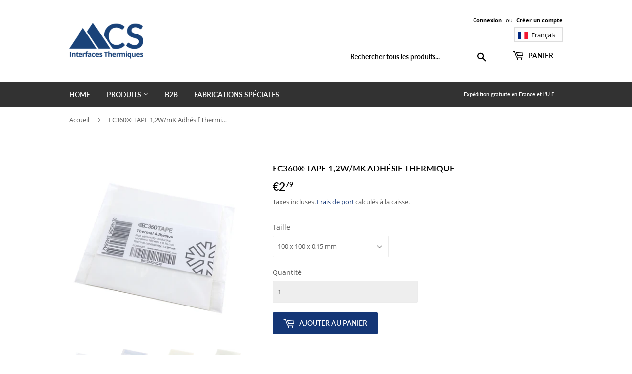

--- FILE ---
content_type: text/html; charset=utf-8
request_url: https://www.coolsierra.fr/products/ec360-tape
body_size: 29521
content:

<!doctype html>
<html class="no-touch no-js">
<head>
  <!-- Google Tag Manager -->
  <script>(function(w,d,s,l,i){w[l]=w[l]||[];w[l].push({'gtm.start':
  new Date().getTime(),event:'gtm.js'});var f=d.getElementsByTagName(s)[0],
  j=d.createElement(s),dl=l!='dataLayer'?'&l='+l:'';j.async=true;j.src=
  'https://www.googletagmanager.com/gtm.js?id='+i+dl;f.parentNode.insertBefore(j,f);
  })(window,document,'script','dataLayer','GTM-T44PLH3');</script>
  <!-- End Google Tag Manager -->
  <!-- Google tag (gtag.js) -->
  <script async src="https://www.googletagmanager.com/gtag/js?id=AW-708731584"></script>
  <script>
    window.dataLayer = window.dataLayer || [];
    function gtag(){dataLayer.push(arguments);}
    gtag('js', new Date());
  
    gtag('config', 'AW-708731584');
  </script>
  <script>(function(H){H.className=H.className.replace(/\bno-js\b/,'js')})(document.documentElement)</script>
  <!-- Basic page needs ================================================== -->
  <meta charset="utf-8">
  <meta http-equiv="X-UA-Compatible" content="IE=edge,chrome=1">

  
  <link rel="shortcut icon" href="//www.coolsierra.fr/cdn/shop/files/cs_thumbnail_low_res_32x32_823e1837-1343-4627-b8ae-7847aee0c465_32x32.webp?v=1668851980" type="image/png" />
  

  <!-- Title and description ================================================== -->
  <title>
  EC360® TAPE 1,2W/mK Adhésif Thermique – Coolsierra.fr
  </title>

  
    <meta name="description" content="Quantité 2+ 4+ 8+ 16+ 32+ 50+ 100+ 200+ 500+ Rabais 6% 12% 15% 21% 26% 31% 35% 38% 40%   Une règle générale pour l&#39;adhésif thermique c&#39;est qu’il soit des bonnes propriétés d&#39;adhésion, soit qu’ils conduisent bien la chaleur. La série EC360® TAPE prête attention à la conductivité thermique. Des excellentes propriétés de ">
  

  <!-- Product meta ================================================== -->
  <!-- /snippets/social-meta-tags.liquid -->




<meta property="og:site_name" content="Coolsierra.fr">
<meta property="og:url" content="https:///products/ec360-tape">
<meta property="og:title" content="EC360® TAPE 1,2W/mK Adhésif Thermique">
<meta property="og:type" content="product">
<meta property="og:description" content="Quantité 2+ 4+ 8+ 16+ 32+ 50+ 100+ 200+ 500+ Rabais 6% 12% 15% 21% 26% 31% 35% 38% 40%   Une règle générale pour l&#39;adhésif thermique c&#39;est qu’il soit des bonnes propriétés d&#39;adhésion, soit qu’ils conduisent bien la chaleur. La série EC360® TAPE prête attention à la conductivité thermique. Des excellentes propriétés de ">

  <meta property="og:price:amount" content="2,79">
  <meta property="og:price:currency" content="EUR">

<meta property="og:image" content="http://www.coolsierra.fr/cdn/shop/products/204_Active_square_b437d2dd-506e-4c08-a099-015b525f88ff_1200x1200.jpg?v=1686033338"><meta property="og:image" content="http://www.coolsierra.fr/cdn/shop/products/GEN_EC360_TAPE_100x100_Packaging1_square_1200x1200.jpg?v=1686033338"><meta property="og:image" content="http://www.coolsierra.fr/cdn/shop/products/266_Active_square_2e59ca17-0fa0-492f-aa2c-93592da89e57_1200x1200.jpg?v=1686033338">
<meta property="og:image:secure_url" content="https://www.coolsierra.fr/cdn/shop/products/204_Active_square_b437d2dd-506e-4c08-a099-015b525f88ff_1200x1200.jpg?v=1686033338"><meta property="og:image:secure_url" content="https://www.coolsierra.fr/cdn/shop/products/GEN_EC360_TAPE_100x100_Packaging1_square_1200x1200.jpg?v=1686033338"><meta property="og:image:secure_url" content="https://www.coolsierra.fr/cdn/shop/products/266_Active_square_2e59ca17-0fa0-492f-aa2c-93592da89e57_1200x1200.jpg?v=1686033338">


  <meta name="twitter:site" content="@coolsierra_de">

<meta name="twitter:card" content="summary_large_image">
<meta name="twitter:title" content="EC360® TAPE 1,2W/mK Adhésif Thermique">
<meta name="twitter:description" content="Quantité 2+ 4+ 8+ 16+ 32+ 50+ 100+ 200+ 500+ Rabais 6% 12% 15% 21% 26% 31% 35% 38% 40%   Une règle générale pour l&#39;adhésif thermique c&#39;est qu’il soit des bonnes propriétés d&#39;adhésion, soit qu’ils conduisent bien la chaleur. La série EC360® TAPE prête attention à la conductivité thermique. Des excellentes propriétés de ">


  <!-- Helpers ================================================== -->
  <link rel="canonical" href="https:///products/ec360-tape">
  <meta name="viewport" content="width=device-width,initial-scale=1">

  <!-- CSS ================================================== -->
  <link href="//www.coolsierra.fr/cdn/shop/t/2/assets/theme.scss.css?v=17385721258226930001752151438" rel="stylesheet" type="text/css" media="all" />

  <!-- Header hook for plugins ================================================== -->
  <script src="https://smarteucookiebanner.upsell-apps.com/gdpr_adapter.js?shop=thermal-compounds.myshopify.com" type="application/javascript"></script>
  <script>window.performance && window.performance.mark && window.performance.mark('shopify.content_for_header.start');</script><meta name="google-site-verification" content="vsgJGeHrl_MZ8HfcpS2TT_g7DKurgEsfERugLqxm25A">
<meta id="shopify-digital-wallet" name="shopify-digital-wallet" content="/61923033306/digital_wallets/dialog">
<meta name="shopify-checkout-api-token" content="8707447bd0cc191618195edf9d627372">
<meta id="in-context-paypal-metadata" data-shop-id="61923033306" data-venmo-supported="false" data-environment="production" data-locale="fr_FR" data-paypal-v4="true" data-currency="EUR">
<link rel="alternate" type="application/json+oembed" href="https://www.coolsierra.fr/products/ec360-tape.oembed">
<script async="async" src="/checkouts/internal/preloads.js?locale=fr-DE"></script>
<link rel="preconnect" href="https://shop.app" crossorigin="anonymous">
<script async="async" src="https://shop.app/checkouts/internal/preloads.js?locale=fr-DE&shop_id=61923033306" crossorigin="anonymous"></script>
<script id="apple-pay-shop-capabilities" type="application/json">{"shopId":61923033306,"countryCode":"DE","currencyCode":"EUR","merchantCapabilities":["supports3DS"],"merchantId":"gid:\/\/shopify\/Shop\/61923033306","merchantName":"Coolsierra.fr","requiredBillingContactFields":["postalAddress","email"],"requiredShippingContactFields":["postalAddress","email"],"shippingType":"shipping","supportedNetworks":["visa","maestro","masterCard","amex"],"total":{"type":"pending","label":"Coolsierra.fr","amount":"1.00"},"shopifyPaymentsEnabled":true,"supportsSubscriptions":true}</script>
<script id="shopify-features" type="application/json">{"accessToken":"8707447bd0cc191618195edf9d627372","betas":["rich-media-storefront-analytics"],"domain":"www.coolsierra.fr","predictiveSearch":true,"shopId":61923033306,"locale":"fr"}</script>
<script>var Shopify = Shopify || {};
Shopify.shop = "coolsierrafr.myshopify.com";
Shopify.locale = "fr";
Shopify.currency = {"active":"EUR","rate":"1.0"};
Shopify.country = "DE";
Shopify.theme = {"name":"Theme export  www-coolsierra-de-supply  20dec20...","id":129712586970,"schema_name":"Supply","schema_version":"8.3.0","theme_store_id":null,"role":"main"};
Shopify.theme.handle = "null";
Shopify.theme.style = {"id":null,"handle":null};
Shopify.cdnHost = "www.coolsierra.fr/cdn";
Shopify.routes = Shopify.routes || {};
Shopify.routes.root = "/";</script>
<script type="module">!function(o){(o.Shopify=o.Shopify||{}).modules=!0}(window);</script>
<script>!function(o){function n(){var o=[];function n(){o.push(Array.prototype.slice.apply(arguments))}return n.q=o,n}var t=o.Shopify=o.Shopify||{};t.loadFeatures=n(),t.autoloadFeatures=n()}(window);</script>
<script>
  window.ShopifyPay = window.ShopifyPay || {};
  window.ShopifyPay.apiHost = "shop.app\/pay";
  window.ShopifyPay.redirectState = null;
</script>
<script id="shop-js-analytics" type="application/json">{"pageType":"product"}</script>
<script defer="defer" async type="module" src="//www.coolsierra.fr/cdn/shopifycloud/shop-js/modules/v2/client.init-shop-cart-sync_BcDpqI9l.fr.esm.js"></script>
<script defer="defer" async type="module" src="//www.coolsierra.fr/cdn/shopifycloud/shop-js/modules/v2/chunk.common_a1Rf5Dlz.esm.js"></script>
<script defer="defer" async type="module" src="//www.coolsierra.fr/cdn/shopifycloud/shop-js/modules/v2/chunk.modal_Djra7sW9.esm.js"></script>
<script type="module">
  await import("//www.coolsierra.fr/cdn/shopifycloud/shop-js/modules/v2/client.init-shop-cart-sync_BcDpqI9l.fr.esm.js");
await import("//www.coolsierra.fr/cdn/shopifycloud/shop-js/modules/v2/chunk.common_a1Rf5Dlz.esm.js");
await import("//www.coolsierra.fr/cdn/shopifycloud/shop-js/modules/v2/chunk.modal_Djra7sW9.esm.js");

  window.Shopify.SignInWithShop?.initShopCartSync?.({"fedCMEnabled":true,"windoidEnabled":true});

</script>
<script>
  window.Shopify = window.Shopify || {};
  if (!window.Shopify.featureAssets) window.Shopify.featureAssets = {};
  window.Shopify.featureAssets['shop-js'] = {"shop-cart-sync":["modules/v2/client.shop-cart-sync_BLrx53Hf.fr.esm.js","modules/v2/chunk.common_a1Rf5Dlz.esm.js","modules/v2/chunk.modal_Djra7sW9.esm.js"],"init-fed-cm":["modules/v2/client.init-fed-cm_C8SUwJ8U.fr.esm.js","modules/v2/chunk.common_a1Rf5Dlz.esm.js","modules/v2/chunk.modal_Djra7sW9.esm.js"],"shop-cash-offers":["modules/v2/client.shop-cash-offers_BBp_MjBM.fr.esm.js","modules/v2/chunk.common_a1Rf5Dlz.esm.js","modules/v2/chunk.modal_Djra7sW9.esm.js"],"shop-login-button":["modules/v2/client.shop-login-button_Dw6kG_iO.fr.esm.js","modules/v2/chunk.common_a1Rf5Dlz.esm.js","modules/v2/chunk.modal_Djra7sW9.esm.js"],"pay-button":["modules/v2/client.pay-button_BJDaAh68.fr.esm.js","modules/v2/chunk.common_a1Rf5Dlz.esm.js","modules/v2/chunk.modal_Djra7sW9.esm.js"],"shop-button":["modules/v2/client.shop-button_DBWL94V3.fr.esm.js","modules/v2/chunk.common_a1Rf5Dlz.esm.js","modules/v2/chunk.modal_Djra7sW9.esm.js"],"avatar":["modules/v2/client.avatar_BTnouDA3.fr.esm.js"],"init-windoid":["modules/v2/client.init-windoid_77FSIiws.fr.esm.js","modules/v2/chunk.common_a1Rf5Dlz.esm.js","modules/v2/chunk.modal_Djra7sW9.esm.js"],"init-shop-for-new-customer-accounts":["modules/v2/client.init-shop-for-new-customer-accounts_QoC3RJm9.fr.esm.js","modules/v2/client.shop-login-button_Dw6kG_iO.fr.esm.js","modules/v2/chunk.common_a1Rf5Dlz.esm.js","modules/v2/chunk.modal_Djra7sW9.esm.js"],"init-shop-email-lookup-coordinator":["modules/v2/client.init-shop-email-lookup-coordinator_D4ioGzPw.fr.esm.js","modules/v2/chunk.common_a1Rf5Dlz.esm.js","modules/v2/chunk.modal_Djra7sW9.esm.js"],"init-shop-cart-sync":["modules/v2/client.init-shop-cart-sync_BcDpqI9l.fr.esm.js","modules/v2/chunk.common_a1Rf5Dlz.esm.js","modules/v2/chunk.modal_Djra7sW9.esm.js"],"shop-toast-manager":["modules/v2/client.shop-toast-manager_B-eIbpHW.fr.esm.js","modules/v2/chunk.common_a1Rf5Dlz.esm.js","modules/v2/chunk.modal_Djra7sW9.esm.js"],"init-customer-accounts":["modules/v2/client.init-customer-accounts_BcBSUbIK.fr.esm.js","modules/v2/client.shop-login-button_Dw6kG_iO.fr.esm.js","modules/v2/chunk.common_a1Rf5Dlz.esm.js","modules/v2/chunk.modal_Djra7sW9.esm.js"],"init-customer-accounts-sign-up":["modules/v2/client.init-customer-accounts-sign-up_DvG__VHD.fr.esm.js","modules/v2/client.shop-login-button_Dw6kG_iO.fr.esm.js","modules/v2/chunk.common_a1Rf5Dlz.esm.js","modules/v2/chunk.modal_Djra7sW9.esm.js"],"shop-follow-button":["modules/v2/client.shop-follow-button_Dnx6fDH9.fr.esm.js","modules/v2/chunk.common_a1Rf5Dlz.esm.js","modules/v2/chunk.modal_Djra7sW9.esm.js"],"checkout-modal":["modules/v2/client.checkout-modal_BDH3MUqJ.fr.esm.js","modules/v2/chunk.common_a1Rf5Dlz.esm.js","modules/v2/chunk.modal_Djra7sW9.esm.js"],"shop-login":["modules/v2/client.shop-login_CV9Paj8R.fr.esm.js","modules/v2/chunk.common_a1Rf5Dlz.esm.js","modules/v2/chunk.modal_Djra7sW9.esm.js"],"lead-capture":["modules/v2/client.lead-capture_DGQOTB4e.fr.esm.js","modules/v2/chunk.common_a1Rf5Dlz.esm.js","modules/v2/chunk.modal_Djra7sW9.esm.js"],"payment-terms":["modules/v2/client.payment-terms_BQYK7nq4.fr.esm.js","modules/v2/chunk.common_a1Rf5Dlz.esm.js","modules/v2/chunk.modal_Djra7sW9.esm.js"]};
</script>
<script>(function() {
  var isLoaded = false;
  function asyncLoad() {
    if (isLoaded) return;
    isLoaded = true;
    var urls = ["https:\/\/gdprcdn.b-cdn.net\/js\/gdpr_cookie_consent.min.js?shop=coolsierrafr.myshopify.com","https:\/\/ecommplugins-scripts.trustpilot.com\/v2.1\/js\/header.min.js?settings=eyJrZXkiOiJnSE8zUVcxRElIT1QwOFZhIiwicyI6InNrdSJ9\u0026shop=coolsierrafr.myshopify.com","https:\/\/ecommplugins-trustboxsettings.trustpilot.com\/coolsierrafr.myshopify.com.js?settings=1722256540422\u0026shop=coolsierrafr.myshopify.com"];
    for (var i = 0; i < urls.length; i++) {
      var s = document.createElement('script');
      s.type = 'text/javascript';
      s.async = true;
      s.src = urls[i];
      var x = document.getElementsByTagName('script')[0];
      x.parentNode.insertBefore(s, x);
    }
  };
  if(window.attachEvent) {
    window.attachEvent('onload', asyncLoad);
  } else {
    window.addEventListener('load', asyncLoad, false);
  }
})();</script>
<script id="__st">var __st={"a":61923033306,"offset":3600,"reqid":"41606c97-b764-41ef-9d61-c2d34686fd7a-1769385640","pageurl":"www.coolsierra.fr\/products\/ec360-tape","u":"1a14eef4d80a","p":"product","rtyp":"product","rid":7546707280090};</script>
<script>window.ShopifyPaypalV4VisibilityTracking = true;</script>
<script id="captcha-bootstrap">!function(){'use strict';const t='contact',e='account',n='new_comment',o=[[t,t],['blogs',n],['comments',n],[t,'customer']],c=[[e,'customer_login'],[e,'guest_login'],[e,'recover_customer_password'],[e,'create_customer']],r=t=>t.map((([t,e])=>`form[action*='/${t}']:not([data-nocaptcha='true']) input[name='form_type'][value='${e}']`)).join(','),a=t=>()=>t?[...document.querySelectorAll(t)].map((t=>t.form)):[];function s(){const t=[...o],e=r(t);return a(e)}const i='password',u='form_key',d=['recaptcha-v3-token','g-recaptcha-response','h-captcha-response',i],f=()=>{try{return window.sessionStorage}catch{return}},m='__shopify_v',_=t=>t.elements[u];function p(t,e,n=!1){try{const o=window.sessionStorage,c=JSON.parse(o.getItem(e)),{data:r}=function(t){const{data:e,action:n}=t;return t[m]||n?{data:e,action:n}:{data:t,action:n}}(c);for(const[e,n]of Object.entries(r))t.elements[e]&&(t.elements[e].value=n);n&&o.removeItem(e)}catch(o){console.error('form repopulation failed',{error:o})}}const l='form_type',E='cptcha';function T(t){t.dataset[E]=!0}const w=window,h=w.document,L='Shopify',v='ce_forms',y='captcha';let A=!1;((t,e)=>{const n=(g='f06e6c50-85a8-45c8-87d0-21a2b65856fe',I='https://cdn.shopify.com/shopifycloud/storefront-forms-hcaptcha/ce_storefront_forms_captcha_hcaptcha.v1.5.2.iife.js',D={infoText:'Protégé par hCaptcha',privacyText:'Confidentialité',termsText:'Conditions'},(t,e,n)=>{const o=w[L][v],c=o.bindForm;if(c)return c(t,g,e,D).then(n);var r;o.q.push([[t,g,e,D],n]),r=I,A||(h.body.append(Object.assign(h.createElement('script'),{id:'captcha-provider',async:!0,src:r})),A=!0)});var g,I,D;w[L]=w[L]||{},w[L][v]=w[L][v]||{},w[L][v].q=[],w[L][y]=w[L][y]||{},w[L][y].protect=function(t,e){n(t,void 0,e),T(t)},Object.freeze(w[L][y]),function(t,e,n,w,h,L){const[v,y,A,g]=function(t,e,n){const i=e?o:[],u=t?c:[],d=[...i,...u],f=r(d),m=r(i),_=r(d.filter((([t,e])=>n.includes(e))));return[a(f),a(m),a(_),s()]}(w,h,L),I=t=>{const e=t.target;return e instanceof HTMLFormElement?e:e&&e.form},D=t=>v().includes(t);t.addEventListener('submit',(t=>{const e=I(t);if(!e)return;const n=D(e)&&!e.dataset.hcaptchaBound&&!e.dataset.recaptchaBound,o=_(e),c=g().includes(e)&&(!o||!o.value);(n||c)&&t.preventDefault(),c&&!n&&(function(t){try{if(!f())return;!function(t){const e=f();if(!e)return;const n=_(t);if(!n)return;const o=n.value;o&&e.removeItem(o)}(t);const e=Array.from(Array(32),(()=>Math.random().toString(36)[2])).join('');!function(t,e){_(t)||t.append(Object.assign(document.createElement('input'),{type:'hidden',name:u})),t.elements[u].value=e}(t,e),function(t,e){const n=f();if(!n)return;const o=[...t.querySelectorAll(`input[type='${i}']`)].map((({name:t})=>t)),c=[...d,...o],r={};for(const[a,s]of new FormData(t).entries())c.includes(a)||(r[a]=s);n.setItem(e,JSON.stringify({[m]:1,action:t.action,data:r}))}(t,e)}catch(e){console.error('failed to persist form',e)}}(e),e.submit())}));const S=(t,e)=>{t&&!t.dataset[E]&&(n(t,e.some((e=>e===t))),T(t))};for(const o of['focusin','change'])t.addEventListener(o,(t=>{const e=I(t);D(e)&&S(e,y())}));const B=e.get('form_key'),M=e.get(l),P=B&&M;t.addEventListener('DOMContentLoaded',(()=>{const t=y();if(P)for(const e of t)e.elements[l].value===M&&p(e,B);[...new Set([...A(),...v().filter((t=>'true'===t.dataset.shopifyCaptcha))])].forEach((e=>S(e,t)))}))}(h,new URLSearchParams(w.location.search),n,t,e,['guest_login'])})(!0,!0)}();</script>
<script integrity="sha256-4kQ18oKyAcykRKYeNunJcIwy7WH5gtpwJnB7kiuLZ1E=" data-source-attribution="shopify.loadfeatures" defer="defer" src="//www.coolsierra.fr/cdn/shopifycloud/storefront/assets/storefront/load_feature-a0a9edcb.js" crossorigin="anonymous"></script>
<script crossorigin="anonymous" defer="defer" src="//www.coolsierra.fr/cdn/shopifycloud/storefront/assets/shopify_pay/storefront-65b4c6d7.js?v=20250812"></script>
<script data-source-attribution="shopify.dynamic_checkout.dynamic.init">var Shopify=Shopify||{};Shopify.PaymentButton=Shopify.PaymentButton||{isStorefrontPortableWallets:!0,init:function(){window.Shopify.PaymentButton.init=function(){};var t=document.createElement("script");t.src="https://www.coolsierra.fr/cdn/shopifycloud/portable-wallets/latest/portable-wallets.fr.js",t.type="module",document.head.appendChild(t)}};
</script>
<script data-source-attribution="shopify.dynamic_checkout.buyer_consent">
  function portableWalletsHideBuyerConsent(e){var t=document.getElementById("shopify-buyer-consent"),n=document.getElementById("shopify-subscription-policy-button");t&&n&&(t.classList.add("hidden"),t.setAttribute("aria-hidden","true"),n.removeEventListener("click",e))}function portableWalletsShowBuyerConsent(e){var t=document.getElementById("shopify-buyer-consent"),n=document.getElementById("shopify-subscription-policy-button");t&&n&&(t.classList.remove("hidden"),t.removeAttribute("aria-hidden"),n.addEventListener("click",e))}window.Shopify?.PaymentButton&&(window.Shopify.PaymentButton.hideBuyerConsent=portableWalletsHideBuyerConsent,window.Shopify.PaymentButton.showBuyerConsent=portableWalletsShowBuyerConsent);
</script>
<script data-source-attribution="shopify.dynamic_checkout.cart.bootstrap">document.addEventListener("DOMContentLoaded",(function(){function t(){return document.querySelector("shopify-accelerated-checkout-cart, shopify-accelerated-checkout")}if(t())Shopify.PaymentButton.init();else{new MutationObserver((function(e,n){t()&&(Shopify.PaymentButton.init(),n.disconnect())})).observe(document.body,{childList:!0,subtree:!0})}}));
</script>
<link id="shopify-accelerated-checkout-styles" rel="stylesheet" media="screen" href="https://www.coolsierra.fr/cdn/shopifycloud/portable-wallets/latest/accelerated-checkout-backwards-compat.css" crossorigin="anonymous">
<style id="shopify-accelerated-checkout-cart">
        #shopify-buyer-consent {
  margin-top: 1em;
  display: inline-block;
  width: 100%;
}

#shopify-buyer-consent.hidden {
  display: none;
}

#shopify-subscription-policy-button {
  background: none;
  border: none;
  padding: 0;
  text-decoration: underline;
  font-size: inherit;
  cursor: pointer;
}

#shopify-subscription-policy-button::before {
  box-shadow: none;
}

      </style>

<script>window.performance && window.performance.mark && window.performance.mark('shopify.content_for_header.end');</script>


  
  

  <script src="//www.coolsierra.fr/cdn/shop/t/2/assets/jquery-2.2.3.min.js?v=58211863146907186831639998407" type="text/javascript"></script>

  <script src="//www.coolsierra.fr/cdn/shop/t/2/assets/lazysizes.min.js?v=8147953233334221341639998407" async="async"></script>
  <script src="//www.coolsierra.fr/cdn/shop/t/2/assets/vendor.js?v=106177282645720727331639998411" defer="defer"></script>
  <script src="//www.coolsierra.fr/cdn/shop/t/2/assets/theme.js?v=6297393788210509741639999052" defer="defer"></script>
  
<script>window.is_hulkpo_installed=false</script>
<!-- TrustBox script -->
<script type="text/javascript" src="//widget.trustpilot.com/bootstrap/v5/tp.widget.bootstrap.min.js" async></script>
<!-- End TrustBox script -->
<link href="https://monorail-edge.shopifysvc.com" rel="dns-prefetch">
<script>(function(){if ("sendBeacon" in navigator && "performance" in window) {try {var session_token_from_headers = performance.getEntriesByType('navigation')[0].serverTiming.find(x => x.name == '_s').description;} catch {var session_token_from_headers = undefined;}var session_cookie_matches = document.cookie.match(/_shopify_s=([^;]*)/);var session_token_from_cookie = session_cookie_matches && session_cookie_matches.length === 2 ? session_cookie_matches[1] : "";var session_token = session_token_from_headers || session_token_from_cookie || "";function handle_abandonment_event(e) {var entries = performance.getEntries().filter(function(entry) {return /monorail-edge.shopifysvc.com/.test(entry.name);});if (!window.abandonment_tracked && entries.length === 0) {window.abandonment_tracked = true;var currentMs = Date.now();var navigation_start = performance.timing.navigationStart;var payload = {shop_id: 61923033306,url: window.location.href,navigation_start,duration: currentMs - navigation_start,session_token,page_type: "product"};window.navigator.sendBeacon("https://monorail-edge.shopifysvc.com/v1/produce", JSON.stringify({schema_id: "online_store_buyer_site_abandonment/1.1",payload: payload,metadata: {event_created_at_ms: currentMs,event_sent_at_ms: currentMs}}));}}window.addEventListener('pagehide', handle_abandonment_event);}}());</script>
<script id="web-pixels-manager-setup">(function e(e,d,r,n,o){if(void 0===o&&(o={}),!Boolean(null===(a=null===(i=window.Shopify)||void 0===i?void 0:i.analytics)||void 0===a?void 0:a.replayQueue)){var i,a;window.Shopify=window.Shopify||{};var t=window.Shopify;t.analytics=t.analytics||{};var s=t.analytics;s.replayQueue=[],s.publish=function(e,d,r){return s.replayQueue.push([e,d,r]),!0};try{self.performance.mark("wpm:start")}catch(e){}var l=function(){var e={modern:/Edge?\/(1{2}[4-9]|1[2-9]\d|[2-9]\d{2}|\d{4,})\.\d+(\.\d+|)|Firefox\/(1{2}[4-9]|1[2-9]\d|[2-9]\d{2}|\d{4,})\.\d+(\.\d+|)|Chrom(ium|e)\/(9{2}|\d{3,})\.\d+(\.\d+|)|(Maci|X1{2}).+ Version\/(15\.\d+|(1[6-9]|[2-9]\d|\d{3,})\.\d+)([,.]\d+|)( \(\w+\)|)( Mobile\/\w+|) Safari\/|Chrome.+OPR\/(9{2}|\d{3,})\.\d+\.\d+|(CPU[ +]OS|iPhone[ +]OS|CPU[ +]iPhone|CPU IPhone OS|CPU iPad OS)[ +]+(15[._]\d+|(1[6-9]|[2-9]\d|\d{3,})[._]\d+)([._]\d+|)|Android:?[ /-](13[3-9]|1[4-9]\d|[2-9]\d{2}|\d{4,})(\.\d+|)(\.\d+|)|Android.+Firefox\/(13[5-9]|1[4-9]\d|[2-9]\d{2}|\d{4,})\.\d+(\.\d+|)|Android.+Chrom(ium|e)\/(13[3-9]|1[4-9]\d|[2-9]\d{2}|\d{4,})\.\d+(\.\d+|)|SamsungBrowser\/([2-9]\d|\d{3,})\.\d+/,legacy:/Edge?\/(1[6-9]|[2-9]\d|\d{3,})\.\d+(\.\d+|)|Firefox\/(5[4-9]|[6-9]\d|\d{3,})\.\d+(\.\d+|)|Chrom(ium|e)\/(5[1-9]|[6-9]\d|\d{3,})\.\d+(\.\d+|)([\d.]+$|.*Safari\/(?![\d.]+ Edge\/[\d.]+$))|(Maci|X1{2}).+ Version\/(10\.\d+|(1[1-9]|[2-9]\d|\d{3,})\.\d+)([,.]\d+|)( \(\w+\)|)( Mobile\/\w+|) Safari\/|Chrome.+OPR\/(3[89]|[4-9]\d|\d{3,})\.\d+\.\d+|(CPU[ +]OS|iPhone[ +]OS|CPU[ +]iPhone|CPU IPhone OS|CPU iPad OS)[ +]+(10[._]\d+|(1[1-9]|[2-9]\d|\d{3,})[._]\d+)([._]\d+|)|Android:?[ /-](13[3-9]|1[4-9]\d|[2-9]\d{2}|\d{4,})(\.\d+|)(\.\d+|)|Mobile Safari.+OPR\/([89]\d|\d{3,})\.\d+\.\d+|Android.+Firefox\/(13[5-9]|1[4-9]\d|[2-9]\d{2}|\d{4,})\.\d+(\.\d+|)|Android.+Chrom(ium|e)\/(13[3-9]|1[4-9]\d|[2-9]\d{2}|\d{4,})\.\d+(\.\d+|)|Android.+(UC? ?Browser|UCWEB|U3)[ /]?(15\.([5-9]|\d{2,})|(1[6-9]|[2-9]\d|\d{3,})\.\d+)\.\d+|SamsungBrowser\/(5\.\d+|([6-9]|\d{2,})\.\d+)|Android.+MQ{2}Browser\/(14(\.(9|\d{2,})|)|(1[5-9]|[2-9]\d|\d{3,})(\.\d+|))(\.\d+|)|K[Aa][Ii]OS\/(3\.\d+|([4-9]|\d{2,})\.\d+)(\.\d+|)/},d=e.modern,r=e.legacy,n=navigator.userAgent;return n.match(d)?"modern":n.match(r)?"legacy":"unknown"}(),u="modern"===l?"modern":"legacy",c=(null!=n?n:{modern:"",legacy:""})[u],f=function(e){return[e.baseUrl,"/wpm","/b",e.hashVersion,"modern"===e.buildTarget?"m":"l",".js"].join("")}({baseUrl:d,hashVersion:r,buildTarget:u}),m=function(e){var d=e.version,r=e.bundleTarget,n=e.surface,o=e.pageUrl,i=e.monorailEndpoint;return{emit:function(e){var a=e.status,t=e.errorMsg,s=(new Date).getTime(),l=JSON.stringify({metadata:{event_sent_at_ms:s},events:[{schema_id:"web_pixels_manager_load/3.1",payload:{version:d,bundle_target:r,page_url:o,status:a,surface:n,error_msg:t},metadata:{event_created_at_ms:s}}]});if(!i)return console&&console.warn&&console.warn("[Web Pixels Manager] No Monorail endpoint provided, skipping logging."),!1;try{return self.navigator.sendBeacon.bind(self.navigator)(i,l)}catch(e){}var u=new XMLHttpRequest;try{return u.open("POST",i,!0),u.setRequestHeader("Content-Type","text/plain"),u.send(l),!0}catch(e){return console&&console.warn&&console.warn("[Web Pixels Manager] Got an unhandled error while logging to Monorail."),!1}}}}({version:r,bundleTarget:l,surface:e.surface,pageUrl:self.location.href,monorailEndpoint:e.monorailEndpoint});try{o.browserTarget=l,function(e){var d=e.src,r=e.async,n=void 0===r||r,o=e.onload,i=e.onerror,a=e.sri,t=e.scriptDataAttributes,s=void 0===t?{}:t,l=document.createElement("script"),u=document.querySelector("head"),c=document.querySelector("body");if(l.async=n,l.src=d,a&&(l.integrity=a,l.crossOrigin="anonymous"),s)for(var f in s)if(Object.prototype.hasOwnProperty.call(s,f))try{l.dataset[f]=s[f]}catch(e){}if(o&&l.addEventListener("load",o),i&&l.addEventListener("error",i),u)u.appendChild(l);else{if(!c)throw new Error("Did not find a head or body element to append the script");c.appendChild(l)}}({src:f,async:!0,onload:function(){if(!function(){var e,d;return Boolean(null===(d=null===(e=window.Shopify)||void 0===e?void 0:e.analytics)||void 0===d?void 0:d.initialized)}()){var d=window.webPixelsManager.init(e)||void 0;if(d){var r=window.Shopify.analytics;r.replayQueue.forEach((function(e){var r=e[0],n=e[1],o=e[2];d.publishCustomEvent(r,n,o)})),r.replayQueue=[],r.publish=d.publishCustomEvent,r.visitor=d.visitor,r.initialized=!0}}},onerror:function(){return m.emit({status:"failed",errorMsg:"".concat(f," has failed to load")})},sri:function(e){var d=/^sha384-[A-Za-z0-9+/=]+$/;return"string"==typeof e&&d.test(e)}(c)?c:"",scriptDataAttributes:o}),m.emit({status:"loading"})}catch(e){m.emit({status:"failed",errorMsg:(null==e?void 0:e.message)||"Unknown error"})}}})({shopId: 61923033306,storefrontBaseUrl: "https://www.coolsierra.fr",extensionsBaseUrl: "https://extensions.shopifycdn.com/cdn/shopifycloud/web-pixels-manager",monorailEndpoint: "https://monorail-edge.shopifysvc.com/unstable/produce_batch",surface: "storefront-renderer",enabledBetaFlags: ["2dca8a86"],webPixelsConfigList: [{"id":"919208201","configuration":"{\"config\":\"{\\\"pixel_id\\\":\\\"G-PM5BQ2PTWW\\\",\\\"target_country\\\":\\\"FR\\\",\\\"gtag_events\\\":[{\\\"type\\\":\\\"search\\\",\\\"action_label\\\":[\\\"G-PM5BQ2PTWW\\\",\\\"AW-708731584\\\/GeHjCLS8oKsBEMDF-dEC\\\"]},{\\\"type\\\":\\\"begin_checkout\\\",\\\"action_label\\\":[\\\"G-PM5BQ2PTWW\\\",\\\"AW-708731584\\\/wPI9CLG8oKsBEMDF-dEC\\\"]},{\\\"type\\\":\\\"view_item\\\",\\\"action_label\\\":[\\\"G-PM5BQ2PTWW\\\",\\\"AW-708731584\\\/2Q3kCKu8oKsBEMDF-dEC\\\",\\\"MC-4LXBKDK5LD\\\"]},{\\\"type\\\":\\\"purchase\\\",\\\"action_label\\\":[\\\"G-PM5BQ2PTWW\\\",\\\"AW-708731584\\\/i7G5CKi8oKsBEMDF-dEC\\\",\\\"MC-4LXBKDK5LD\\\"]},{\\\"type\\\":\\\"page_view\\\",\\\"action_label\\\":[\\\"G-PM5BQ2PTWW\\\",\\\"AW-708731584\\\/V5IxCK27oKsBEMDF-dEC\\\",\\\"MC-4LXBKDK5LD\\\"]},{\\\"type\\\":\\\"add_payment_info\\\",\\\"action_label\\\":[\\\"G-PM5BQ2PTWW\\\",\\\"AW-708731584\\\/zBu5CLe8oKsBEMDF-dEC\\\"]},{\\\"type\\\":\\\"add_to_cart\\\",\\\"action_label\\\":[\\\"G-PM5BQ2PTWW\\\",\\\"AW-708731584\\\/q8ikCK68oKsBEMDF-dEC\\\"]}],\\\"enable_monitoring_mode\\\":false}\"}","eventPayloadVersion":"v1","runtimeContext":"OPEN","scriptVersion":"b2a88bafab3e21179ed38636efcd8a93","type":"APP","apiClientId":1780363,"privacyPurposes":[],"dataSharingAdjustments":{"protectedCustomerApprovalScopes":["read_customer_address","read_customer_email","read_customer_name","read_customer_personal_data","read_customer_phone"]}},{"id":"shopify-app-pixel","configuration":"{}","eventPayloadVersion":"v1","runtimeContext":"STRICT","scriptVersion":"0450","apiClientId":"shopify-pixel","type":"APP","privacyPurposes":["ANALYTICS","MARKETING"]},{"id":"shopify-custom-pixel","eventPayloadVersion":"v1","runtimeContext":"LAX","scriptVersion":"0450","apiClientId":"shopify-pixel","type":"CUSTOM","privacyPurposes":["ANALYTICS","MARKETING"]}],isMerchantRequest: false,initData: {"shop":{"name":"Coolsierra.fr","paymentSettings":{"currencyCode":"EUR"},"myshopifyDomain":"coolsierrafr.myshopify.com","countryCode":"DE","storefrontUrl":"https:\/\/www.coolsierra.fr"},"customer":null,"cart":null,"checkout":null,"productVariants":[{"price":{"amount":2.79,"currencyCode":"EUR"},"product":{"title":"EC360® TAPE 1,2W\/mK Adhésif Thermique","vendor":"EC360","id":"7546707280090","untranslatedTitle":"EC360® TAPE 1,2W\/mK Adhésif Thermique","url":"\/products\/ec360-tape","type":"Adhésif Thermique"},"id":"42586854785242","image":{"src":"\/\/www.coolsierra.fr\/cdn\/shop\/products\/204_Active_square_b437d2dd-506e-4c08-a099-015b525f88ff.jpg?v=1686033338"},"sku":"204","title":"100 x 100 x 0,15 mm","untranslatedTitle":"100 x 100 x 0,15 mm"},{"price":{"amount":8.99,"currencyCode":"EUR"},"product":{"title":"EC360® TAPE 1,2W\/mK Adhésif Thermique","vendor":"EC360","id":"7546707280090","untranslatedTitle":"EC360® TAPE 1,2W\/mK Adhésif Thermique","url":"\/products\/ec360-tape","type":"Adhésif Thermique"},"id":"42586854818010","image":{"src":"\/\/www.coolsierra.fr\/cdn\/shop\/products\/266_Active_square_2e59ca17-0fa0-492f-aa2c-93592da89e57.jpg?v=1686033338"},"sku":"266","title":"200 x 200 x 0,15 mm","untranslatedTitle":"200 x 200 x 0,15 mm"}],"purchasingCompany":null},},"https://www.coolsierra.fr/cdn","fcfee988w5aeb613cpc8e4bc33m6693e112",{"modern":"","legacy":""},{"shopId":"61923033306","storefrontBaseUrl":"https:\/\/www.coolsierra.fr","extensionBaseUrl":"https:\/\/extensions.shopifycdn.com\/cdn\/shopifycloud\/web-pixels-manager","surface":"storefront-renderer","enabledBetaFlags":"[\"2dca8a86\"]","isMerchantRequest":"false","hashVersion":"fcfee988w5aeb613cpc8e4bc33m6693e112","publish":"custom","events":"[[\"page_viewed\",{}],[\"product_viewed\",{\"productVariant\":{\"price\":{\"amount\":2.79,\"currencyCode\":\"EUR\"},\"product\":{\"title\":\"EC360® TAPE 1,2W\/mK Adhésif Thermique\",\"vendor\":\"EC360\",\"id\":\"7546707280090\",\"untranslatedTitle\":\"EC360® TAPE 1,2W\/mK Adhésif Thermique\",\"url\":\"\/products\/ec360-tape\",\"type\":\"Adhésif Thermique\"},\"id\":\"42586854785242\",\"image\":{\"src\":\"\/\/www.coolsierra.fr\/cdn\/shop\/products\/204_Active_square_b437d2dd-506e-4c08-a099-015b525f88ff.jpg?v=1686033338\"},\"sku\":\"204\",\"title\":\"100 x 100 x 0,15 mm\",\"untranslatedTitle\":\"100 x 100 x 0,15 mm\"}}]]"});</script><script>
  window.ShopifyAnalytics = window.ShopifyAnalytics || {};
  window.ShopifyAnalytics.meta = window.ShopifyAnalytics.meta || {};
  window.ShopifyAnalytics.meta.currency = 'EUR';
  var meta = {"product":{"id":7546707280090,"gid":"gid:\/\/shopify\/Product\/7546707280090","vendor":"EC360","type":"Adhésif Thermique","handle":"ec360-tape","variants":[{"id":42586854785242,"price":279,"name":"EC360® TAPE 1,2W\/mK Adhésif Thermique - 100 x 100 x 0,15 mm","public_title":"100 x 100 x 0,15 mm","sku":"204"},{"id":42586854818010,"price":899,"name":"EC360® TAPE 1,2W\/mK Adhésif Thermique - 200 x 200 x 0,15 mm","public_title":"200 x 200 x 0,15 mm","sku":"266"}],"remote":false},"page":{"pageType":"product","resourceType":"product","resourceId":7546707280090,"requestId":"41606c97-b764-41ef-9d61-c2d34686fd7a-1769385640"}};
  for (var attr in meta) {
    window.ShopifyAnalytics.meta[attr] = meta[attr];
  }
</script>
<script class="analytics">
  (function () {
    var customDocumentWrite = function(content) {
      var jquery = null;

      if (window.jQuery) {
        jquery = window.jQuery;
      } else if (window.Checkout && window.Checkout.$) {
        jquery = window.Checkout.$;
      }

      if (jquery) {
        jquery('body').append(content);
      }
    };

    var hasLoggedConversion = function(token) {
      if (token) {
        return document.cookie.indexOf('loggedConversion=' + token) !== -1;
      }
      return false;
    }

    var setCookieIfConversion = function(token) {
      if (token) {
        var twoMonthsFromNow = new Date(Date.now());
        twoMonthsFromNow.setMonth(twoMonthsFromNow.getMonth() + 2);

        document.cookie = 'loggedConversion=' + token + '; expires=' + twoMonthsFromNow;
      }
    }

    var trekkie = window.ShopifyAnalytics.lib = window.trekkie = window.trekkie || [];
    if (trekkie.integrations) {
      return;
    }
    trekkie.methods = [
      'identify',
      'page',
      'ready',
      'track',
      'trackForm',
      'trackLink'
    ];
    trekkie.factory = function(method) {
      return function() {
        var args = Array.prototype.slice.call(arguments);
        args.unshift(method);
        trekkie.push(args);
        return trekkie;
      };
    };
    for (var i = 0; i < trekkie.methods.length; i++) {
      var key = trekkie.methods[i];
      trekkie[key] = trekkie.factory(key);
    }
    trekkie.load = function(config) {
      trekkie.config = config || {};
      trekkie.config.initialDocumentCookie = document.cookie;
      var first = document.getElementsByTagName('script')[0];
      var script = document.createElement('script');
      script.type = 'text/javascript';
      script.onerror = function(e) {
        var scriptFallback = document.createElement('script');
        scriptFallback.type = 'text/javascript';
        scriptFallback.onerror = function(error) {
                var Monorail = {
      produce: function produce(monorailDomain, schemaId, payload) {
        var currentMs = new Date().getTime();
        var event = {
          schema_id: schemaId,
          payload: payload,
          metadata: {
            event_created_at_ms: currentMs,
            event_sent_at_ms: currentMs
          }
        };
        return Monorail.sendRequest("https://" + monorailDomain + "/v1/produce", JSON.stringify(event));
      },
      sendRequest: function sendRequest(endpointUrl, payload) {
        // Try the sendBeacon API
        if (window && window.navigator && typeof window.navigator.sendBeacon === 'function' && typeof window.Blob === 'function' && !Monorail.isIos12()) {
          var blobData = new window.Blob([payload], {
            type: 'text/plain'
          });

          if (window.navigator.sendBeacon(endpointUrl, blobData)) {
            return true;
          } // sendBeacon was not successful

        } // XHR beacon

        var xhr = new XMLHttpRequest();

        try {
          xhr.open('POST', endpointUrl);
          xhr.setRequestHeader('Content-Type', 'text/plain');
          xhr.send(payload);
        } catch (e) {
          console.log(e);
        }

        return false;
      },
      isIos12: function isIos12() {
        return window.navigator.userAgent.lastIndexOf('iPhone; CPU iPhone OS 12_') !== -1 || window.navigator.userAgent.lastIndexOf('iPad; CPU OS 12_') !== -1;
      }
    };
    Monorail.produce('monorail-edge.shopifysvc.com',
      'trekkie_storefront_load_errors/1.1',
      {shop_id: 61923033306,
      theme_id: 129712586970,
      app_name: "storefront",
      context_url: window.location.href,
      source_url: "//www.coolsierra.fr/cdn/s/trekkie.storefront.8d95595f799fbf7e1d32231b9a28fd43b70c67d3.min.js"});

        };
        scriptFallback.async = true;
        scriptFallback.src = '//www.coolsierra.fr/cdn/s/trekkie.storefront.8d95595f799fbf7e1d32231b9a28fd43b70c67d3.min.js';
        first.parentNode.insertBefore(scriptFallback, first);
      };
      script.async = true;
      script.src = '//www.coolsierra.fr/cdn/s/trekkie.storefront.8d95595f799fbf7e1d32231b9a28fd43b70c67d3.min.js';
      first.parentNode.insertBefore(script, first);
    };
    trekkie.load(
      {"Trekkie":{"appName":"storefront","development":false,"defaultAttributes":{"shopId":61923033306,"isMerchantRequest":null,"themeId":129712586970,"themeCityHash":"5092006400579707850","contentLanguage":"fr","currency":"EUR","eventMetadataId":"0d4c92f9-533e-4a0d-9edd-b235f5c146ea"},"isServerSideCookieWritingEnabled":true,"monorailRegion":"shop_domain","enabledBetaFlags":["65f19447"]},"Session Attribution":{},"S2S":{"facebookCapiEnabled":false,"source":"trekkie-storefront-renderer","apiClientId":580111}}
    );

    var loaded = false;
    trekkie.ready(function() {
      if (loaded) return;
      loaded = true;

      window.ShopifyAnalytics.lib = window.trekkie;

      var originalDocumentWrite = document.write;
      document.write = customDocumentWrite;
      try { window.ShopifyAnalytics.merchantGoogleAnalytics.call(this); } catch(error) {};
      document.write = originalDocumentWrite;

      window.ShopifyAnalytics.lib.page(null,{"pageType":"product","resourceType":"product","resourceId":7546707280090,"requestId":"41606c97-b764-41ef-9d61-c2d34686fd7a-1769385640","shopifyEmitted":true});

      var match = window.location.pathname.match(/checkouts\/(.+)\/(thank_you|post_purchase)/)
      var token = match? match[1]: undefined;
      if (!hasLoggedConversion(token)) {
        setCookieIfConversion(token);
        window.ShopifyAnalytics.lib.track("Viewed Product",{"currency":"EUR","variantId":42586854785242,"productId":7546707280090,"productGid":"gid:\/\/shopify\/Product\/7546707280090","name":"EC360® TAPE 1,2W\/mK Adhésif Thermique - 100 x 100 x 0,15 mm","price":"2.79","sku":"204","brand":"EC360","variant":"100 x 100 x 0,15 mm","category":"Adhésif Thermique","nonInteraction":true,"remote":false},undefined,undefined,{"shopifyEmitted":true});
      window.ShopifyAnalytics.lib.track("monorail:\/\/trekkie_storefront_viewed_product\/1.1",{"currency":"EUR","variantId":42586854785242,"productId":7546707280090,"productGid":"gid:\/\/shopify\/Product\/7546707280090","name":"EC360® TAPE 1,2W\/mK Adhésif Thermique - 100 x 100 x 0,15 mm","price":"2.79","sku":"204","brand":"EC360","variant":"100 x 100 x 0,15 mm","category":"Adhésif Thermique","nonInteraction":true,"remote":false,"referer":"https:\/\/www.coolsierra.fr\/products\/ec360-tape"});
      }
    });


        var eventsListenerScript = document.createElement('script');
        eventsListenerScript.async = true;
        eventsListenerScript.src = "//www.coolsierra.fr/cdn/shopifycloud/storefront/assets/shop_events_listener-3da45d37.js";
        document.getElementsByTagName('head')[0].appendChild(eventsListenerScript);

})();</script>
  <script>
  if (!window.ga || (window.ga && typeof window.ga !== 'function')) {
    window.ga = function ga() {
      (window.ga.q = window.ga.q || []).push(arguments);
      if (window.Shopify && window.Shopify.analytics && typeof window.Shopify.analytics.publish === 'function') {
        window.Shopify.analytics.publish("ga_stub_called", {}, {sendTo: "google_osp_migration"});
      }
      console.error("Shopify's Google Analytics stub called with:", Array.from(arguments), "\nSee https://help.shopify.com/manual/promoting-marketing/pixels/pixel-migration#google for more information.");
    };
    if (window.Shopify && window.Shopify.analytics && typeof window.Shopify.analytics.publish === 'function') {
      window.Shopify.analytics.publish("ga_stub_initialized", {}, {sendTo: "google_osp_migration"});
    }
  }
</script>
<script
  defer
  src="https://www.coolsierra.fr/cdn/shopifycloud/perf-kit/shopify-perf-kit-3.0.4.min.js"
  data-application="storefront-renderer"
  data-shop-id="61923033306"
  data-render-region="gcp-us-east1"
  data-page-type="product"
  data-theme-instance-id="129712586970"
  data-theme-name="Supply"
  data-theme-version="8.3.0"
  data-monorail-region="shop_domain"
  data-resource-timing-sampling-rate="10"
  data-shs="true"
  data-shs-beacon="true"
  data-shs-export-with-fetch="true"
  data-shs-logs-sample-rate="1"
  data-shs-beacon-endpoint="https://www.coolsierra.fr/api/collect"
></script>
</head>

<body id="ec360®-tape-1-2w-mk-adhesif-thermique" class="template-product" >

  <!-- Google Tag Manager (noscript) -->
  <noscript><iframe src="https://www.googletagmanager.com/ns.html?id=GTM-T44PLH3"
  height="0" width="0" style="display:none;visibility:hidden"></iframe></noscript>
  <!-- End Google Tag Manager (noscript) -->
  
  <div id="shopify-section-header" class="shopify-section header-section">
<header class="site-header" role="banner" data-section-id="header" data-section-type="header-section">
  <div class="wrapper">
    <!--div class="grid--full" style="background-color:#323232;color:#FFF;text-align:center;">
        VENTE: OBTENEZ 10% DE RÉDUCTION AVEC LE CODE COUPON CHRISTMAS24*
    </div><div class="grid--full">&nbsp;</div>-->
    <!--<div class="grid--full" style="background-color:#323232;color:#FFF;text-align:center;">
        <strong>ATTENTION VACANCES !</strong>: Veuillez noter que nous sommes actuellement en vacances, du 19 decembre 2025 au 1 janvier 2026, et que toutes les commandes seront expédiées après la fin de nos vacances. Veuillez nous excuser pour la gêne occasionnée.
    </div>-->
    <div class="grid--full">
      <div class="grid-item large--one-half">
        
          <div class="h1 header-logo" itemscope itemtype="http://schema.org/Organization">
        
          
          

          <a href="/" itemprop="url">
            <div class="lazyload__image-wrapper no-js header-logo__image" style="max-width:150px;">
              <div style="padding-top:48.67256637168141%;">
                <img class="lazyload js"
                  data-src="//www.coolsierra.fr/cdn/shop/files/cool_sierra_logo_fr_{width}x.png?v=1640599338"
                  data-widths="[180, 360, 540, 720, 900, 1080, 1296, 1512, 1728, 2048]"
                  data-aspectratio="2.0545454545454547"
                  data-sizes="auto"
                  alt="Coolsierra.fr"
                  style="width:150px;">
              </div>
            </div>
            <noscript>
              
              <img src="//www.coolsierra.fr/cdn/shop/files/cool_sierra_logo_fr_150x.png?v=1640599338"
                srcset="//www.coolsierra.fr/cdn/shop/files/cool_sierra_logo_fr_150x.png?v=1640599338 1x, //www.coolsierra.fr/cdn/shop/files/cool_sierra_logo_fr_150x@2x.png?v=1640599338 2x"
                alt="Coolsierra.fr"
                itemprop="logo"
                style="max-width:150px;">
            </noscript>
          </a>
          
        
          </div>
        
      </div>

      <div class="grid-item large--one-half text-center large--text-right">
        
          <div class="site-header--text-links">
            

            
              <span class="site-header--meta-links medium-down--hide">
                
                  <a href="/account/login" id="customer_login_link">Connexion</a>
                  <span class="site-header--spacer">ou</span>
                  <a href="/account/register" id="customer_register_link">Créer un compte</a>
                
              </span>
            
          </div>
          
          <div class="languagepicker-container">
  <ul class="languagepicker">
    <a href="https://www.coolsierra.fr">
      <li>
        <svg xmlns="http://www.w3.org/2000/svg" id="flag-icon-css-fr" viewBox="0 0 640 480">
          <g fill-rule="evenodd" stroke-width="1pt">
            <path fill="#fff" d="M0 0h640v480H0z"/>
            <path fill="#00267f" d="M0 0h213.3v480H0z"/>
            <path fill="#f31830" d="M426.7 0H640v480H426.7z"/>
          </g>
        </svg> Fran&ccedil;ais
      </li>
    </a>
    <a href="https://www.coolsierra.de">
      <li>
        <svg xmlns="http://www.w3.org/2000/svg" viewBox="0 0 5 3">
          <desc>Flag of Germany</desc>
          <rect id="black_stripe" width="5" height="3" y="0" x="0" fill="#000"/>
          <rect id="red_stripe" width="5" height="2" y="1" x="0" fill="#D00"/>
          <rect id="gold_stripe" width="5" height="1" y="2" x="0" fill="#FFCE00"/>
        </svg> Deutsch
      </li>
    </a>
    <a href="https://www.coolsierra.com">
      <li>
        <svg xmlns="http://www.w3.org/2000/svg" viewBox="0 0 60 30">
          <clipPath id="t">
            <path d="M30,15 h30 v15 z v15 h-30 z h-30 v-15 z v-15 h30 z"/>
          </clipPath>
          <path d="M0,0 v30 h60 v-30 z" fill="#00247d"/>
          <path d="M0,0 L60,30 M60,0 L0,30" stroke="#fff" stroke-width="6"/>
          <path d="M0,0 L60,30 M60,0 L0,30" clip-path="url(#t)" stroke="#cf142b" stroke-width="4"/>
          <path d="M30,0 v30 M0,15 h60" stroke="#fff" stroke-width="10"/>
          <path d="M30,0 v30 M0,15 h60" stroke="#cf142b" stroke-width="6"/>
        </svg> English
      </li>
    </a>
  </ul>
</div>

          <br class="medium-down--hide">
        

        <form action="/search" method="get" class="search-bar" role="search">
  <input type="hidden" name="type" value="product">

  <input type="search" name="q" value="" placeholder="Rechercher tous les produits..." aria-label="Rechercher tous les produits...">
  <button type="submit" class="search-bar--submit icon-fallback-text">
    <span class="icon icon-search" aria-hidden="true"></span>
    <span class="fallback-text">Chercher</span>
  </button>
</form>


        <a href="/cart" class="header-cart-btn cart-toggle">
          <span class="icon icon-cart"></span>
          Panier <span class="cart-count cart-badge--desktop hidden-count">0</span>
        </a>
      </div>
    </div>

  </div>
</header>

<div id="mobileNavBar">
  <div class="display-table-cell">
    <button class="menu-toggle mobileNavBar-link" aria-controls="navBar" aria-expanded="false"><span class="icon icon-hamburger" aria-hidden="true"></span>Menu</button>
  </div>
  <div class="display-table-cell">
    <a href="/cart" class="cart-toggle mobileNavBar-link">
      <span class="icon icon-cart"></span>
      Panier <span class="cart-count hidden-count">0</span>
    </a>
  </div>
</div>

<nav class="nav-bar" id="navBar" role="navigation">
  <div class="wrapper">
    <form action="/search" method="get" class="search-bar" role="search">
  <input type="hidden" name="type" value="product">

  <input type="search" name="q" value="" placeholder="Rechercher tous les produits..." aria-label="Rechercher tous les produits...">
  <button type="submit" class="search-bar--submit icon-fallback-text">
    <span class="icon icon-search" aria-hidden="true"></span>
    <span class="fallback-text">Chercher</span>
  </button>
</form>

    <ul class="mobile-nav" id="MobileNav">
  
  
    
      <li>
        <a
          href="/"
          class="mobile-nav--link"
          data-meganav-type="child"
          >
            Home
        </a>
      </li>
    
  
    
      
      <li
        class="mobile-nav--has-dropdown "
        aria-haspopup="true">
        <a
          href="/pages/produits"
          class="mobile-nav--link"
          data-meganav-type="parent"
          >
            Produits
        </a>
        <button class="icon icon-arrow-down mobile-nav--button"
          aria-expanded="false"
          aria-label="Produits Menu">
        </button>
        <ul
          id="MenuParent-2"
          class="mobile-nav--dropdown "
          data-meganav-dropdown>
          
            
              <li>
                <a
                  href="/collections/pate-thermique-1"
                  class="mobile-nav--link"
                  data-meganav-type="child"
                  >
                    Pâte Thermique
                </a>
              </li>
            
          
            
              <li>
                <a
                  href="/collections/pads-thermiques"
                  class="mobile-nav--link"
                  data-meganav-type="child"
                  >
                    Pads Thermiques
                </a>
              </li>
            
          
            
              <li>
                <a
                  href="/collections/colle-thermique"
                  class="mobile-nav--link"
                  data-meganav-type="child"
                  >
                    Adhésif Thermique
                </a>
              </li>
            
          
            
              <li>
                <a
                  href="/collections/dissipateurs-thermiques-1"
                  class="mobile-nav--link"
                  data-meganav-type="child"
                  >
                    Dissipateurs Thermiques
                </a>
              </li>
            
          
        </ul>
      </li>
    
  
    
      <li>
        <a
          href="/pages/b2b"
          class="mobile-nav--link"
          data-meganav-type="child"
          >
            B2B
        </a>
      </li>
    
  
    
      <li>
        <a
          href="/pages/personnalisations-coupage-de-tampon-thermique-express-dimensionnement-de-vrac-remises"
          class="mobile-nav--link"
          data-meganav-type="child"
          >
            Fabrications spéciales
        </a>
      </li>
    
  

  
    
      <li class="customer-navlink large--hide"><a href="/account/login" id="customer_login_link">Connexion</a></li>
      <li class="customer-navlink large--hide"><a href="/account/register" id="customer_register_link">Créer un compte</a></li>
    
  
</ul>

    
<ul class="site-nav" id="AccessibleNav">
  
  
    
      <li>
        <a
          href="/"
          class="site-nav--link"
          data-meganav-type="child"
          >
            Home
        </a>
      </li>
    
  
    
      
      <li 
        class="site-nav--has-dropdown "
        aria-haspopup="true">
        <a
          href="/pages/produits"
          class="site-nav--link"
          data-meganav-type="parent"
          aria-controls="MenuParent-2"
          aria-expanded="false"
          >
            Produits
            <span class="icon icon-arrow-down" aria-hidden="true"></span>
        </a>
        <ul
          id="MenuParent-2"
          class="site-nav--dropdown "
          data-meganav-dropdown>
          
            
              <li>
                <a
                  href="/collections/pate-thermique-1"
                  class="site-nav--link"
                  data-meganav-type="child"
                  
                  tabindex="-1">
                    Pâte Thermique
                </a>
              </li>
            
          
            
              <li>
                <a
                  href="/collections/pads-thermiques"
                  class="site-nav--link"
                  data-meganav-type="child"
                  
                  tabindex="-1">
                    Pads Thermiques
                </a>
              </li>
            
          
            
              <li>
                <a
                  href="/collections/colle-thermique"
                  class="site-nav--link"
                  data-meganav-type="child"
                  
                  tabindex="-1">
                    Adhésif Thermique
                </a>
              </li>
            
          
            
              <li>
                <a
                  href="/collections/dissipateurs-thermiques-1"
                  class="site-nav--link"
                  data-meganav-type="child"
                  
                  tabindex="-1">
                    Dissipateurs Thermiques
                </a>
              </li>
            
          
        </ul>
      </li>
    
  
    
      <li>
        <a
          href="/pages/b2b"
          class="site-nav--link"
          data-meganav-type="child"
          >
            B2B
        </a>
      </li>
    
  
    
      <li>
        <a
          href="/pages/personnalisations-coupage-de-tampon-thermique-express-dimensionnement-de-vrac-remises"
          class="site-nav--link"
          data-meganav-type="child"
          >
            Fabrications spéciales
        </a>
      </li>
    
  

  
    
      <li class="customer-navlink large--hide"><a href="/account/login" id="customer_login_link">Connexion</a></li>
      <li class="customer-navlink large--hide"><a href="/account/register" id="customer_register_link">Créer un compte</a></li>
    
  
  
  <li class="freeshipping-info"><a href="/pages/frais-dexpedition" style="" target="_blank">Expédition gratuite en France et l'U.E.</a></li>
</ul>
  </div>
</nav>




</div>

  <main class="wrapper main-content" role="main">

    

<div id="shopify-section-product-template" class="shopify-section product-template-section"><div id="ProductSection" data-section-id="product-template" data-section-type="product-template" data-zoom-toggle="zoom-in" data-zoom-enabled="true" data-related-enabled="" data-social-sharing="" data-show-compare-at-price="false" data-stock="false" data-incoming-transfer="false" data-ajax-cart-method="page">





<nav class="breadcrumb" role="navigation" aria-label="breadcrumbs">
  <a href="/" title="Revenir à la première page">Accueil</a>

  

    
    <span class="divider" aria-hidden="true">›</span>
    <span class="breadcrumb--truncate">EC360® TAPE 1,2W/mK Adhésif Thermique</span>

  
</nav>









<div class="grid" itemscope itemtype="http://schema.org/Product">
  <meta itemprop="url" content="https:///products/ec360-tape">
  <meta itemprop="image" content="//www.coolsierra.fr/cdn/shop/products/204_Active_square_b437d2dd-506e-4c08-a099-015b525f88ff_grande.jpg?v=1686033338">

  <div class="grid-item large--two-fifths">
    <div class="grid">
      <div class="grid-item large--eleven-twelfths text-center">
        <div class="product-photo-container" id="productPhotoContainer-product-template">
          
          
<div id="productPhotoWrapper-product-template-43985936711945" class="lazyload__image-wrapper" data-image-id="43985936711945" style="max-width: 700px">
              <div class="no-js product__image-wrapper" style="padding-top:100.0%;">
                <img id=""
                  
                  src="//www.coolsierra.fr/cdn/shop/products/204_Active_square_b437d2dd-506e-4c08-a099-015b525f88ff_300x300.jpg?v=1686033338"
                  
                  class="lazyload no-js lazypreload"
                  data-src="//www.coolsierra.fr/cdn/shop/products/204_Active_square_b437d2dd-506e-4c08-a099-015b525f88ff_{width}x.jpg?v=1686033338"
                  data-widths="[180, 360, 540, 720, 900, 1080, 1296, 1512, 1728, 2048]"
                  data-aspectratio="1.0"
                  data-sizes="auto"
                  alt="EC360® TAPE 1,2W/mK Adhésif Thermique"
                   data-zoom="//www.coolsierra.fr/cdn/shop/products/204_Active_square_b437d2dd-506e-4c08-a099-015b525f88ff_1024x1024@2x.jpg?v=1686033338">
              </div>
            </div>
            
              <noscript>
                <img src="//www.coolsierra.fr/cdn/shop/products/204_Active_square_b437d2dd-506e-4c08-a099-015b525f88ff_580x.jpg?v=1686033338"
                  srcset="//www.coolsierra.fr/cdn/shop/products/204_Active_square_b437d2dd-506e-4c08-a099-015b525f88ff_580x.jpg?v=1686033338 1x, //www.coolsierra.fr/cdn/shop/products/204_Active_square_b437d2dd-506e-4c08-a099-015b525f88ff_580x@2x.jpg?v=1686033338 2x"
                  alt="EC360® TAPE 1,2W/mK Adhésif Thermique" style="opacity:1;">
              </noscript>
            
          
<div id="productPhotoWrapper-product-template-43985936744713" class="lazyload__image-wrapper hide" data-image-id="43985936744713" style="max-width: 700px">
              <div class="no-js product__image-wrapper" style="padding-top:80.06666666666666%;">
                <img id=""
                  
                  class="lazyload no-js lazypreload"
                  data-src="//www.coolsierra.fr/cdn/shop/products/GEN_EC360_TAPE_100x100_Packaging1_square_{width}x.jpg?v=1686033338"
                  data-widths="[180, 360, 540, 720, 900, 1080, 1296, 1512, 1728, 2048]"
                  data-aspectratio="1.2489592006661117"
                  data-sizes="auto"
                  alt="EC360® TAPE 1,2W/mK Adhésif Thermique"
                   data-zoom="//www.coolsierra.fr/cdn/shop/products/GEN_EC360_TAPE_100x100_Packaging1_square_1024x1024@2x.jpg?v=1686033338">
              </div>
            </div>
            
          
<div id="productPhotoWrapper-product-template-43985936777481" class="lazyload__image-wrapper hide" data-image-id="43985936777481" style="max-width: 700px">
              <div class="no-js product__image-wrapper" style="padding-top:88.46666666666667%;">
                <img id=""
                  
                  class="lazyload no-js lazypreload"
                  data-src="//www.coolsierra.fr/cdn/shop/products/266_Active_square_2e59ca17-0fa0-492f-aa2c-93592da89e57_{width}x.jpg?v=1686033338"
                  data-widths="[180, 360, 540, 720, 900, 1080, 1296, 1512, 1728, 2048]"
                  data-aspectratio="1.1303692539562924"
                  data-sizes="auto"
                  alt="EC360® TAPE 1,2W/mK Adhésif Thermique"
                   data-zoom="//www.coolsierra.fr/cdn/shop/products/266_Active_square_2e59ca17-0fa0-492f-aa2c-93592da89e57_1024x1024@2x.jpg?v=1686033338">
              </div>
            </div>
            
          
<div id="productPhotoWrapper-product-template-43985936810249" class="lazyload__image-wrapper hide" data-image-id="43985936810249" style="max-width: 700px">
              <div class="no-js product__image-wrapper" style="padding-top:87.53333333333333%;">
                <img id=""
                  
                  class="lazyload no-js lazypreload"
                  data-src="//www.coolsierra.fr/cdn/shop/products/GEN_EC360_TAPE_200x200_Packaging1_square_{width}x.jpg?v=1686033338"
                  data-widths="[180, 360, 540, 720, 900, 1080, 1296, 1512, 1728, 2048]"
                  data-aspectratio="1.1424219345011424"
                  data-sizes="auto"
                  alt="EC360® TAPE 1,2W/mK Adhésif Thermique"
                   data-zoom="//www.coolsierra.fr/cdn/shop/products/GEN_EC360_TAPE_200x200_Packaging1_square_1024x1024@2x.jpg?v=1686033338">
              </div>
            </div>
            
          
<div id="productPhotoWrapper-product-template-43985936843017" class="lazyload__image-wrapper hide" data-image-id="43985936843017" style="max-width: 700px">
              <div class="no-js product__image-wrapper" style="padding-top:100.0%;">
                <img id=""
                  
                  class="lazyload no-js lazypreload"
                  data-src="//www.coolsierra.fr/cdn/shop/products/GEN_EC360_ADHESIVE_WHITE_Detail1_square_5f54e39b-ae12-4af0-993e-0ea53f5cdbec_{width}x.jpg?v=1686033338"
                  data-widths="[180, 360, 540, 720, 900, 1080, 1296, 1512, 1728, 2048]"
                  data-aspectratio="1.0"
                  data-sizes="auto"
                  alt="EC360® TAPE 1,2W/mK Adhésif Thermique"
                   data-zoom="//www.coolsierra.fr/cdn/shop/products/GEN_EC360_ADHESIVE_WHITE_Detail1_square_5f54e39b-ae12-4af0-993e-0ea53f5cdbec_1024x1024@2x.jpg?v=1686033338">
              </div>
            </div>
            
          
<div id="productPhotoWrapper-product-template-43985936875785" class="lazyload__image-wrapper hide" data-image-id="43985936875785" style="max-width: 724.8588537211292px">
              <div class="no-js product__image-wrapper" style="padding-top:141.2688821752266%;">
                <img id=""
                  
                  class="lazyload no-js lazypreload"
                  data-src="//www.coolsierra.fr/cdn/shop/products/GEN_EC360_TAPE_Technical_Datasheet_fr_62e601ac-1d51-432f-b57e-67f380ffdff5_{width}x.png?v=1686033338"
                  data-widths="[180, 360, 540, 720, 900, 1080, 1296, 1512, 1728, 2048]"
                  data-aspectratio="0.7078699743370402"
                  data-sizes="auto"
                  alt="EC360® TAPE 1,2W/mK Adhésif Thermique"
                   data-zoom="//www.coolsierra.fr/cdn/shop/products/GEN_EC360_TAPE_Technical_Datasheet_fr_62e601ac-1d51-432f-b57e-67f380ffdff5_1024x1024@2x.png?v=1686033338">
              </div>
            </div>
            
          
<div id="productPhotoWrapper-product-template-43985936908553" class="lazyload__image-wrapper hide" data-image-id="43985936908553" style="max-width: 724.8588537211292px">
              <div class="no-js product__image-wrapper" style="padding-top:141.2688821752266%;">
                <img id=""
                  
                  class="lazyload no-js lazypreload"
                  data-src="//www.coolsierra.fr/cdn/shop/products/GEN_EC360_TAPE_Technical_Datasheet_en_{width}x.png?v=1686033338"
                  data-widths="[180, 360, 540, 720, 900, 1080, 1296, 1512, 1728, 2048]"
                  data-aspectratio="0.7078699743370402"
                  data-sizes="auto"
                  alt="EC360® TAPE 1,2W/mK Adhésif Thermique"
                   data-zoom="//www.coolsierra.fr/cdn/shop/products/GEN_EC360_TAPE_Technical_Datasheet_en_1024x1024@2x.png?v=1686033338">
              </div>
            </div>
            
          
        </div>

        
          <ul class="product-photo-thumbs grid-uniform" id="productThumbs-product-template">

            
              <li class="grid-item medium-down--one-quarter large--one-quarter">
                <a href="//www.coolsierra.fr/cdn/shop/products/204_Active_square_b437d2dd-506e-4c08-a099-015b525f88ff_1024x1024@2x.jpg?v=1686033338" class="product-photo-thumb product-photo-thumb-product-template" data-image-id="43985936711945">
                  <img src="//www.coolsierra.fr/cdn/shop/products/204_Active_square_b437d2dd-506e-4c08-a099-015b525f88ff_compact.jpg?v=1686033338" alt="EC360® TAPE 1,2W/mK Adhésif Thermique">
                </a>
              </li>
            
              <li class="grid-item medium-down--one-quarter large--one-quarter">
                <a href="//www.coolsierra.fr/cdn/shop/products/GEN_EC360_TAPE_100x100_Packaging1_square_1024x1024@2x.jpg?v=1686033338" class="product-photo-thumb product-photo-thumb-product-template" data-image-id="43985936744713">
                  <img src="//www.coolsierra.fr/cdn/shop/products/GEN_EC360_TAPE_100x100_Packaging1_square_compact.jpg?v=1686033338" alt="EC360® TAPE 1,2W/mK Adhésif Thermique">
                </a>
              </li>
            
              <li class="grid-item medium-down--one-quarter large--one-quarter">
                <a href="//www.coolsierra.fr/cdn/shop/products/266_Active_square_2e59ca17-0fa0-492f-aa2c-93592da89e57_1024x1024@2x.jpg?v=1686033338" class="product-photo-thumb product-photo-thumb-product-template" data-image-id="43985936777481">
                  <img src="//www.coolsierra.fr/cdn/shop/products/266_Active_square_2e59ca17-0fa0-492f-aa2c-93592da89e57_compact.jpg?v=1686033338" alt="EC360® TAPE 1,2W/mK Adhésif Thermique">
                </a>
              </li>
            
              <li class="grid-item medium-down--one-quarter large--one-quarter">
                <a href="//www.coolsierra.fr/cdn/shop/products/GEN_EC360_TAPE_200x200_Packaging1_square_1024x1024@2x.jpg?v=1686033338" class="product-photo-thumb product-photo-thumb-product-template" data-image-id="43985936810249">
                  <img src="//www.coolsierra.fr/cdn/shop/products/GEN_EC360_TAPE_200x200_Packaging1_square_compact.jpg?v=1686033338" alt="EC360® TAPE 1,2W/mK Adhésif Thermique">
                </a>
              </li>
            
              <li class="grid-item medium-down--one-quarter large--one-quarter">
                <a href="//www.coolsierra.fr/cdn/shop/products/GEN_EC360_ADHESIVE_WHITE_Detail1_square_5f54e39b-ae12-4af0-993e-0ea53f5cdbec_1024x1024@2x.jpg?v=1686033338" class="product-photo-thumb product-photo-thumb-product-template" data-image-id="43985936843017">
                  <img src="//www.coolsierra.fr/cdn/shop/products/GEN_EC360_ADHESIVE_WHITE_Detail1_square_5f54e39b-ae12-4af0-993e-0ea53f5cdbec_compact.jpg?v=1686033338" alt="EC360® TAPE 1,2W/mK Adhésif Thermique">
                </a>
              </li>
            
              <li class="grid-item medium-down--one-quarter large--one-quarter">
                <a href="//www.coolsierra.fr/cdn/shop/products/GEN_EC360_TAPE_Technical_Datasheet_fr_62e601ac-1d51-432f-b57e-67f380ffdff5_1024x1024@2x.png?v=1686033338" class="product-photo-thumb product-photo-thumb-product-template" data-image-id="43985936875785">
                  <img src="//www.coolsierra.fr/cdn/shop/products/GEN_EC360_TAPE_Technical_Datasheet_fr_62e601ac-1d51-432f-b57e-67f380ffdff5_compact.png?v=1686033338" alt="EC360® TAPE 1,2W/mK Adhésif Thermique">
                </a>
              </li>
            
              <li class="grid-item medium-down--one-quarter large--one-quarter">
                <a href="//www.coolsierra.fr/cdn/shop/products/GEN_EC360_TAPE_Technical_Datasheet_en_1024x1024@2x.png?v=1686033338" class="product-photo-thumb product-photo-thumb-product-template" data-image-id="43985936908553">
                  <img src="//www.coolsierra.fr/cdn/shop/products/GEN_EC360_TAPE_Technical_Datasheet_en_compact.png?v=1686033338" alt="EC360® TAPE 1,2W/mK Adhésif Thermique">
                </a>
              </li>
            

          </ul>
        

      </div>
    </div>
  </div>

  <div class="grid-item large--three-fifths">

    <h1 class="h2" itemprop="name">EC360® TAPE 1,2W/mK Adhésif Thermique</h1>

    

    <div itemprop="offers" itemscope itemtype="http://schema.org/Offer">

      

      <meta itemprop="priceCurrency" content="EUR">
      <meta itemprop="price" content="2.79">

      <ul class="inline-list product-meta">
        <li>
          <span id="productPrice-product-template" class="h1">
            





<small aria-hidden="true">€2<sup>79</sup></small>
<span class="visually-hidden">€2,79</span>

          </span>
          <div class="product-price-unit " data-unit-price-container>
  <span class="visually-hidden">Prix unitaire</span><span data-unit-price></span>
  <span aria-hidden="true">/</span><span class="visually-hidden"> par </span>
  <span data-unit-price-base-unit><span></span></span>
</div>

        </li>
        
        
      </ul><div class="product__policies rte">Taxes incluses.
<a href="/policies/shipping-policy">Frais de port</a> calculés à la caisse.
</div><hr id="variantBreak" class="hr--clear hr--small">

      <link itemprop="availability" href="http://schema.org/InStock">

      
<form method="post" action="/cart/add" id="addToCartForm-product-template" accept-charset="UTF-8" class="addToCartForm
" enctype="multipart/form-data"><input type="hidden" name="form_type" value="product" /><input type="hidden" name="utf8" value="✓" /><div class="mw-tierprices"></div>
        <select name="id" id="productSelect-product-template" class="product-variants product-variants-product-template">
          
            

              <option  selected="selected"  data-sku="204" value="42586854785242">100 x 100 x 0,15 mm - €2,79 EUR</option>

            
          
            

              <option  data-sku="266" value="42586854818010">200 x 200 x 0,15 mm - €8,99 EUR</option>

            
          
        </select>

        
          <label for="quantity" class="quantity-selector quantity-selector-product-template">Quantité</label>
          <input type="number" id="quantity" name="quantity" value="1" min="1" class="quantity-selector">
        

        

        

        <div class="payment-buttons payment-buttons--small">
          <button type="submit" name="add" id="addToCart-product-template" class="btn btn--add-to-cart">
            <span class="icon icon-cart"></span>
            <span id="addToCartText-product-template">Ajouter au panier</span>
          </button>

          
        </div>
      <input type="hidden" name="product-id" value="7546707280090" /><input type="hidden" name="section-id" value="product-template" /></form>

      <hr class="">
    </div>

    <div class="product-description rte" itemprop="description">
      <table width="100%">
<tbody>
<tr>
<td style="width: 18.2205%;"><strong>Quantité </strong></td>
<td style="width: 10%;">2+</td>
<td style="width: 8%;">4+</td>
<td style="width: 8%;">8+</td>
<td style="width: 8%;">16+</td>
<td style="width: 8%;">32+</td>
<td style="width: 8%;">50+</td>
<td style="width: 8%;">100+</td>
<td style="width: 8%;">200+</td>
<td style="width: 9%;">500+</td>
</tr>
<tr>
<td style="width: 18.2205%;"><strong>Rabais </strong></td>
<td style="width: 10%;">6%</td>
<td style="width: 8%;">12%</td>
<td style="width: 8%;">15%</td>
<td style="width: 8%;">21%</td>
<td style="width: 8%;">26%</td>
<td style="width: 8%;">31%</td>
<td style="width: 8%;">35%</td>
<td style="width: 8%;">38%</td>
<td style="width: 9%;">40%</td>
</tr>
</tbody>
</table>
<p> </p>
<p>Une règle générale pour l'adhésif thermique c'est qu’il soit des bonnes propriétés d'adhésion, soit qu’ils conduisent bien la chaleur. La série EC360® TAPE prête attention à la conductivité thermique. Des excellentes propriétés de conduction thermique lui fait le choix parfait pour des applications particulièrement difficiles, qu’on besoin d’une conductivité thermique plus haute que les bandes thermique standard. Il est à noter toutefois qu’il n’est pas adéquat pour chaque application, comme attacher les dissipateurs thermiques très lourds. L’adhésif thermique est double face et les deux faces sont couvertes d’une couche protectrice, qui peut être enlevé lors de l’installation. Il peut être coupé facilement en utilisant des ciseaux, qui permet le coupé à la taille parfait pour n’importe qu’elle surface.</p>
<p><strong>Recommandation d'installation: </strong></p>
<ul>
<li>Nettoyez les surfaces de poussière et d’autres résidus possibles. Le cas échéant, alcool isopropylique au 90% est recommandé pour assurer une surface propre.</li>
<li>Enlevez une des couches protectrices et placez la face exposée de l’adhésif thermique en face de la surface de la puce. Une fois positionnée, pressez-le doucement pour le faire qui se colle.</li>
<li>Enlevez la deuxième couche protectrice et installez le dissipateur thermique.</li>
<li>Attendez par 1-2 heures pour l’adhésif à se coller.</li>
</ul>
<p><strong>Fiches Techniques: </strong></p>
<ul>
<li><a href="https://www.ec360.fr/wp-content/uploads/2023/11/EC360-TAPE-Adhesif-Thermique-fiche-technique-3.pdf" target="_blank" rel="noopener">Fiche Technique (PDF)</a></li>
</ul>
    </div>

    
      



<div class="social-sharing is-normal" data-permalink="https:///products/ec360-tape">

  
    <a target="_blank" href="//www.facebook.com/sharer.php?u=https:///products/ec360-tape" class="share-facebook" title="Partager sur Facebook">
      <span class="icon icon-facebook" aria-hidden="true"></span>
      <span class="share-title" aria-hidden="true">Partager</span>
      <span class="visually-hidden">Partager sur Facebook</span>
    </a>
  

  
    <a target="_blank" href="//twitter.com/share?text=EC360%C2%AE%20TAPE%201,2W/mK%20Adh%C3%A9sif%20Thermique&url=https:///products/ec360-tape&source=webclient" class="share-twitter" title="Tweeter sur Twitter">
      <span class="icon icon-twitter" aria-hidden="true"></span>
      <span class="share-title" aria-hidden="true">Tweeter</span>
      <span class="visually-hidden">Tweeter sur Twitter</span>
    </a>
  

  

    
      <a target="_blank" href="//pinterest.com/pin/create/button/?url=https:///products/ec360-tape&media=http://www.coolsierra.fr/cdn/shop/products/204_Active_square_b437d2dd-506e-4c08-a099-015b525f88ff_1024x1024.jpg?v=1686033338&description=EC360%C2%AE%20TAPE%201,2W/mK%20Adh%C3%A9sif%20Thermique" class="share-pinterest" title="Épingler sur Pinterest">
        <span class="icon icon-pinterest" aria-hidden="true"></span>
        <span class="share-title" aria-hidden="true">Épingler</span>
        <span class="visually-hidden">Épingler sur Pinterest</span>
      </a>
    

  

</div>

    

  </div>
</div>






  <script type="application/json" id="ProductJson-product-template">
    {"id":7546707280090,"title":"EC360® TAPE 1,2W\/mK Adhésif Thermique","handle":"ec360-tape","description":"\u003ctable width=\"100%\"\u003e\n\u003ctbody\u003e\n\u003ctr\u003e\n\u003ctd style=\"width: 18.2205%;\"\u003e\u003cstrong\u003eQuantité \u003c\/strong\u003e\u003c\/td\u003e\n\u003ctd style=\"width: 10%;\"\u003e2+\u003c\/td\u003e\n\u003ctd style=\"width: 8%;\"\u003e4+\u003c\/td\u003e\n\u003ctd style=\"width: 8%;\"\u003e8+\u003c\/td\u003e\n\u003ctd style=\"width: 8%;\"\u003e16+\u003c\/td\u003e\n\u003ctd style=\"width: 8%;\"\u003e32+\u003c\/td\u003e\n\u003ctd style=\"width: 8%;\"\u003e50+\u003c\/td\u003e\n\u003ctd style=\"width: 8%;\"\u003e100+\u003c\/td\u003e\n\u003ctd style=\"width: 8%;\"\u003e200+\u003c\/td\u003e\n\u003ctd style=\"width: 9%;\"\u003e500+\u003c\/td\u003e\n\u003c\/tr\u003e\n\u003ctr\u003e\n\u003ctd style=\"width: 18.2205%;\"\u003e\u003cstrong\u003eRabais \u003c\/strong\u003e\u003c\/td\u003e\n\u003ctd style=\"width: 10%;\"\u003e6%\u003c\/td\u003e\n\u003ctd style=\"width: 8%;\"\u003e12%\u003c\/td\u003e\n\u003ctd style=\"width: 8%;\"\u003e15%\u003c\/td\u003e\n\u003ctd style=\"width: 8%;\"\u003e21%\u003c\/td\u003e\n\u003ctd style=\"width: 8%;\"\u003e26%\u003c\/td\u003e\n\u003ctd style=\"width: 8%;\"\u003e31%\u003c\/td\u003e\n\u003ctd style=\"width: 8%;\"\u003e35%\u003c\/td\u003e\n\u003ctd style=\"width: 8%;\"\u003e38%\u003c\/td\u003e\n\u003ctd style=\"width: 9%;\"\u003e40%\u003c\/td\u003e\n\u003c\/tr\u003e\n\u003c\/tbody\u003e\n\u003c\/table\u003e\n\u003cp\u003e \u003c\/p\u003e\n\u003cp\u003eUne règle générale pour l'adhésif thermique c'est qu’il soit des bonnes propriétés d'adhésion, soit qu’ils conduisent bien la chaleur. La série EC360® TAPE prête attention à la conductivité thermique. Des excellentes propriétés de conduction thermique lui fait le choix parfait pour des applications particulièrement difficiles, qu’on besoin d’une conductivité thermique plus haute que les bandes thermique standard. Il est à noter toutefois qu’il n’est pas adéquat pour chaque application, comme attacher les dissipateurs thermiques très lourds. L’adhésif thermique est double face et les deux faces sont couvertes d’une couche protectrice, qui peut être enlevé lors de l’installation. Il peut être coupé facilement en utilisant des ciseaux, qui permet le coupé à la taille parfait pour n’importe qu’elle surface.\u003c\/p\u003e\n\u003cp\u003e\u003cstrong\u003eRecommandation d'installation: \u003c\/strong\u003e\u003c\/p\u003e\n\u003cul\u003e\n\u003cli\u003eNettoyez les surfaces de poussière et d’autres résidus possibles. Le cas échéant, alcool isopropylique au 90% est recommandé pour assurer une surface propre.\u003c\/li\u003e\n\u003cli\u003eEnlevez une des couches protectrices et placez la face exposée de l’adhésif thermique en face de la surface de la puce. Une fois positionnée, pressez-le doucement pour le faire qui se colle.\u003c\/li\u003e\n\u003cli\u003eEnlevez la deuxième couche protectrice et installez le dissipateur thermique.\u003c\/li\u003e\n\u003cli\u003eAttendez par 1-2 heures pour l’adhésif à se coller.\u003c\/li\u003e\n\u003c\/ul\u003e\n\u003cp\u003e\u003cstrong\u003eFiches Techniques: \u003c\/strong\u003e\u003c\/p\u003e\n\u003cul\u003e\n\u003cli\u003e\u003ca href=\"https:\/\/www.ec360.fr\/wp-content\/uploads\/2023\/11\/EC360-TAPE-Adhesif-Thermique-fiche-technique-3.pdf\" target=\"_blank\" rel=\"noopener\"\u003eFiche Technique (PDF)\u003c\/a\u003e\u003c\/li\u003e\n\u003c\/ul\u003e","published_at":"2022-02-17T12:01:58+01:00","created_at":"2022-02-17T12:02:15+01:00","vendor":"EC360","type":"Adhésif Thermique","tags":["Conductivité thermique_0 - 4.9 W\/mK","Marque_EC360","Taille_0x0 - 99x99 MM","Taille_100x100 - 200x200 MM","Èpaisseur_0 - 1.9 MM"],"price":279,"price_min":279,"price_max":899,"available":true,"price_varies":true,"compare_at_price":null,"compare_at_price_min":0,"compare_at_price_max":0,"compare_at_price_varies":false,"variants":[{"id":42586854785242,"title":"100 x 100 x 0,15 mm","option1":"100 x 100 x 0,15 mm","option2":null,"option3":null,"sku":"204","requires_shipping":true,"taxable":true,"featured_image":{"id":43985936711945,"product_id":7546707280090,"position":1,"created_at":"2023-06-06T08:35:38+02:00","updated_at":"2023-06-06T08:35:38+02:00","alt":null,"width":3700,"height":3700,"src":"\/\/www.coolsierra.fr\/cdn\/shop\/products\/204_Active_square_b437d2dd-506e-4c08-a099-015b525f88ff.jpg?v=1686033338","variant_ids":[42586854785242]},"available":true,"name":"EC360® TAPE 1,2W\/mK Adhésif Thermique - 100 x 100 x 0,15 mm","public_title":"100 x 100 x 0,15 mm","options":["100 x 100 x 0,15 mm"],"price":279,"weight":5,"compare_at_price":null,"inventory_management":"shopify","barcode":"0748388846642","featured_media":{"alt":null,"id":36703983010057,"position":1,"preview_image":{"aspect_ratio":1.0,"height":3700,"width":3700,"src":"\/\/www.coolsierra.fr\/cdn\/shop\/products\/204_Active_square_b437d2dd-506e-4c08-a099-015b525f88ff.jpg?v=1686033338"}},"requires_selling_plan":false,"selling_plan_allocations":[]},{"id":42586854818010,"title":"200 x 200 x 0,15 mm","option1":"200 x 200 x 0,15 mm","option2":null,"option3":null,"sku":"266","requires_shipping":true,"taxable":true,"featured_image":{"id":43985936777481,"product_id":7546707280090,"position":3,"created_at":"2023-06-06T08:35:38+02:00","updated_at":"2023-06-06T08:35:38+02:00","alt":null,"width":1500,"height":1327,"src":"\/\/www.coolsierra.fr\/cdn\/shop\/products\/266_Active_square_2e59ca17-0fa0-492f-aa2c-93592da89e57.jpg?v=1686033338","variant_ids":[42586854818010]},"available":true,"name":"EC360® TAPE 1,2W\/mK Adhésif Thermique - 200 x 200 x 0,15 mm","public_title":"200 x 200 x 0,15 mm","options":["200 x 200 x 0,15 mm"],"price":899,"weight":20,"compare_at_price":null,"inventory_management":"shopify","barcode":"0748388847120","featured_media":{"alt":null,"id":36703983075593,"position":3,"preview_image":{"aspect_ratio":1.13,"height":1327,"width":1500,"src":"\/\/www.coolsierra.fr\/cdn\/shop\/products\/266_Active_square_2e59ca17-0fa0-492f-aa2c-93592da89e57.jpg?v=1686033338"}},"requires_selling_plan":false,"selling_plan_allocations":[]}],"images":["\/\/www.coolsierra.fr\/cdn\/shop\/products\/204_Active_square_b437d2dd-506e-4c08-a099-015b525f88ff.jpg?v=1686033338","\/\/www.coolsierra.fr\/cdn\/shop\/products\/GEN_EC360_TAPE_100x100_Packaging1_square.jpg?v=1686033338","\/\/www.coolsierra.fr\/cdn\/shop\/products\/266_Active_square_2e59ca17-0fa0-492f-aa2c-93592da89e57.jpg?v=1686033338","\/\/www.coolsierra.fr\/cdn\/shop\/products\/GEN_EC360_TAPE_200x200_Packaging1_square.jpg?v=1686033338","\/\/www.coolsierra.fr\/cdn\/shop\/products\/GEN_EC360_ADHESIVE_WHITE_Detail1_square_5f54e39b-ae12-4af0-993e-0ea53f5cdbec.jpg?v=1686033338","\/\/www.coolsierra.fr\/cdn\/shop\/products\/GEN_EC360_TAPE_Technical_Datasheet_fr_62e601ac-1d51-432f-b57e-67f380ffdff5.png?v=1686033338","\/\/www.coolsierra.fr\/cdn\/shop\/products\/GEN_EC360_TAPE_Technical_Datasheet_en.png?v=1686033338"],"featured_image":"\/\/www.coolsierra.fr\/cdn\/shop\/products\/204_Active_square_b437d2dd-506e-4c08-a099-015b525f88ff.jpg?v=1686033338","options":["Taille"],"media":[{"alt":null,"id":36703983010057,"position":1,"preview_image":{"aspect_ratio":1.0,"height":3700,"width":3700,"src":"\/\/www.coolsierra.fr\/cdn\/shop\/products\/204_Active_square_b437d2dd-506e-4c08-a099-015b525f88ff.jpg?v=1686033338"},"aspect_ratio":1.0,"height":3700,"media_type":"image","src":"\/\/www.coolsierra.fr\/cdn\/shop\/products\/204_Active_square_b437d2dd-506e-4c08-a099-015b525f88ff.jpg?v=1686033338","width":3700},{"alt":null,"id":36703983042825,"position":2,"preview_image":{"aspect_ratio":1.249,"height":1201,"width":1500,"src":"\/\/www.coolsierra.fr\/cdn\/shop\/products\/GEN_EC360_TAPE_100x100_Packaging1_square.jpg?v=1686033338"},"aspect_ratio":1.249,"height":1201,"media_type":"image","src":"\/\/www.coolsierra.fr\/cdn\/shop\/products\/GEN_EC360_TAPE_100x100_Packaging1_square.jpg?v=1686033338","width":1500},{"alt":null,"id":36703983075593,"position":3,"preview_image":{"aspect_ratio":1.13,"height":1327,"width":1500,"src":"\/\/www.coolsierra.fr\/cdn\/shop\/products\/266_Active_square_2e59ca17-0fa0-492f-aa2c-93592da89e57.jpg?v=1686033338"},"aspect_ratio":1.13,"height":1327,"media_type":"image","src":"\/\/www.coolsierra.fr\/cdn\/shop\/products\/266_Active_square_2e59ca17-0fa0-492f-aa2c-93592da89e57.jpg?v=1686033338","width":1500},{"alt":null,"id":36703983108361,"position":4,"preview_image":{"aspect_ratio":1.142,"height":1313,"width":1500,"src":"\/\/www.coolsierra.fr\/cdn\/shop\/products\/GEN_EC360_TAPE_200x200_Packaging1_square.jpg?v=1686033338"},"aspect_ratio":1.142,"height":1313,"media_type":"image","src":"\/\/www.coolsierra.fr\/cdn\/shop\/products\/GEN_EC360_TAPE_200x200_Packaging1_square.jpg?v=1686033338","width":1500},{"alt":null,"id":36703983141129,"position":5,"preview_image":{"aspect_ratio":1.0,"height":3200,"width":3200,"src":"\/\/www.coolsierra.fr\/cdn\/shop\/products\/GEN_EC360_ADHESIVE_WHITE_Detail1_square_5f54e39b-ae12-4af0-993e-0ea53f5cdbec.jpg?v=1686033338"},"aspect_ratio":1.0,"height":3200,"media_type":"image","src":"\/\/www.coolsierra.fr\/cdn\/shop\/products\/GEN_EC360_ADHESIVE_WHITE_Detail1_square_5f54e39b-ae12-4af0-993e-0ea53f5cdbec.jpg?v=1686033338","width":3200},{"alt":null,"id":36703983173897,"position":6,"preview_image":{"aspect_ratio":0.708,"height":2338,"width":1655,"src":"\/\/www.coolsierra.fr\/cdn\/shop\/products\/GEN_EC360_TAPE_Technical_Datasheet_fr_62e601ac-1d51-432f-b57e-67f380ffdff5.png?v=1686033338"},"aspect_ratio":0.708,"height":2338,"media_type":"image","src":"\/\/www.coolsierra.fr\/cdn\/shop\/products\/GEN_EC360_TAPE_Technical_Datasheet_fr_62e601ac-1d51-432f-b57e-67f380ffdff5.png?v=1686033338","width":1655},{"alt":null,"id":36703983206665,"position":7,"preview_image":{"aspect_ratio":0.708,"height":2338,"width":1655,"src":"\/\/www.coolsierra.fr\/cdn\/shop\/products\/GEN_EC360_TAPE_Technical_Datasheet_en.png?v=1686033338"},"aspect_ratio":0.708,"height":2338,"media_type":"image","src":"\/\/www.coolsierra.fr\/cdn\/shop\/products\/GEN_EC360_TAPE_Technical_Datasheet_en.png?v=1686033338","width":1655}],"requires_selling_plan":false,"selling_plan_groups":[],"content":"\u003ctable width=\"100%\"\u003e\n\u003ctbody\u003e\n\u003ctr\u003e\n\u003ctd style=\"width: 18.2205%;\"\u003e\u003cstrong\u003eQuantité \u003c\/strong\u003e\u003c\/td\u003e\n\u003ctd style=\"width: 10%;\"\u003e2+\u003c\/td\u003e\n\u003ctd style=\"width: 8%;\"\u003e4+\u003c\/td\u003e\n\u003ctd style=\"width: 8%;\"\u003e8+\u003c\/td\u003e\n\u003ctd style=\"width: 8%;\"\u003e16+\u003c\/td\u003e\n\u003ctd style=\"width: 8%;\"\u003e32+\u003c\/td\u003e\n\u003ctd style=\"width: 8%;\"\u003e50+\u003c\/td\u003e\n\u003ctd style=\"width: 8%;\"\u003e100+\u003c\/td\u003e\n\u003ctd style=\"width: 8%;\"\u003e200+\u003c\/td\u003e\n\u003ctd style=\"width: 9%;\"\u003e500+\u003c\/td\u003e\n\u003c\/tr\u003e\n\u003ctr\u003e\n\u003ctd style=\"width: 18.2205%;\"\u003e\u003cstrong\u003eRabais \u003c\/strong\u003e\u003c\/td\u003e\n\u003ctd style=\"width: 10%;\"\u003e6%\u003c\/td\u003e\n\u003ctd style=\"width: 8%;\"\u003e12%\u003c\/td\u003e\n\u003ctd style=\"width: 8%;\"\u003e15%\u003c\/td\u003e\n\u003ctd style=\"width: 8%;\"\u003e21%\u003c\/td\u003e\n\u003ctd style=\"width: 8%;\"\u003e26%\u003c\/td\u003e\n\u003ctd style=\"width: 8%;\"\u003e31%\u003c\/td\u003e\n\u003ctd style=\"width: 8%;\"\u003e35%\u003c\/td\u003e\n\u003ctd style=\"width: 8%;\"\u003e38%\u003c\/td\u003e\n\u003ctd style=\"width: 9%;\"\u003e40%\u003c\/td\u003e\n\u003c\/tr\u003e\n\u003c\/tbody\u003e\n\u003c\/table\u003e\n\u003cp\u003e \u003c\/p\u003e\n\u003cp\u003eUne règle générale pour l'adhésif thermique c'est qu’il soit des bonnes propriétés d'adhésion, soit qu’ils conduisent bien la chaleur. La série EC360® TAPE prête attention à la conductivité thermique. Des excellentes propriétés de conduction thermique lui fait le choix parfait pour des applications particulièrement difficiles, qu’on besoin d’une conductivité thermique plus haute que les bandes thermique standard. Il est à noter toutefois qu’il n’est pas adéquat pour chaque application, comme attacher les dissipateurs thermiques très lourds. L’adhésif thermique est double face et les deux faces sont couvertes d’une couche protectrice, qui peut être enlevé lors de l’installation. Il peut être coupé facilement en utilisant des ciseaux, qui permet le coupé à la taille parfait pour n’importe qu’elle surface.\u003c\/p\u003e\n\u003cp\u003e\u003cstrong\u003eRecommandation d'installation: \u003c\/strong\u003e\u003c\/p\u003e\n\u003cul\u003e\n\u003cli\u003eNettoyez les surfaces de poussière et d’autres résidus possibles. Le cas échéant, alcool isopropylique au 90% est recommandé pour assurer une surface propre.\u003c\/li\u003e\n\u003cli\u003eEnlevez une des couches protectrices et placez la face exposée de l’adhésif thermique en face de la surface de la puce. Une fois positionnée, pressez-le doucement pour le faire qui se colle.\u003c\/li\u003e\n\u003cli\u003eEnlevez la deuxième couche protectrice et installez le dissipateur thermique.\u003c\/li\u003e\n\u003cli\u003eAttendez par 1-2 heures pour l’adhésif à se coller.\u003c\/li\u003e\n\u003c\/ul\u003e\n\u003cp\u003e\u003cstrong\u003eFiches Techniques: \u003c\/strong\u003e\u003c\/p\u003e\n\u003cul\u003e\n\u003cli\u003e\u003ca href=\"https:\/\/www.ec360.fr\/wp-content\/uploads\/2023\/11\/EC360-TAPE-Adhesif-Thermique-fiche-technique-3.pdf\" target=\"_blank\" rel=\"noopener\"\u003eFiche Technique (PDF)\u003c\/a\u003e\u003c\/li\u003e\n\u003c\/ul\u003e"}
  </script>
  

</div>




</div>

  </main>

  <div id="shopify-section-footer" class="shopify-section footer-section">


<footer class="site-footer small--text-center" role="contentinfo">
  <div class="wrapper">

    <div class="grid">

    

      


    <div class="grid-item small--one-whole one-third">
      
        <h3>Cool Sierra</h3>
      

      
        <ul>
          
            <li><a href="/pages/a-propos-de-nous">À propos de nous</a></li>
          
            <li><a href="/pages/contact">Contact</a></li>
          
            <li><a href="/pages/presse">Presse</a></li>
          
            <li><a href="/policies/terms-of-service">Conditions d'utilisation</a></li>
          
            <li><a href="/policies/refund-policy">Politique de remboursement</a></li>
          
        </ul>

        
      </div>
    

      


    <div class="grid-item small--one-whole one-third">
      
        <h3>Aide et service</h3>
      

      
        <ul>
          
            <li><a href="/pages/frais-dexpedition">Frais d'expédition</a></li>
          
            <li><a href="/pages/moyens-de-paiement">Moyens de paiement</a></li>
          
            <li><a href="/pages/retraits">Retraits</a></li>
          
        </ul>

        
      </div>
    

      


    <div class="grid-item small--one-whole one-third">
      
        <h3>Newsletter</h3>
      

      
          <div class="site-footer__newsletter-subtext">
            
              <p>Promotions, nouveaux produits et offres spéciales. Directement dans votre boîte de réception.</p>
            
          </div>
          <div class="form-vertical">
  <form method="post" action="/contact#contact_form" id="contact_form" accept-charset="UTF-8" class="contact-form"><input type="hidden" name="form_type" value="customer" /><input type="hidden" name="utf8" value="✓" />
    
    
      <input type="hidden" name="contact[tags]" value="newsletter">
      <div class="input-group">
        <label for="Email" class="visually-hidden">E-mails</label>
        <input type="email" value="" placeholder="Adresse e-mail" name="contact[email]" id="Email" class="input-group-field" aria-label="Adresse e-mail" autocorrect="off" autocapitalize="off">
        <span class="input-group-btn">
          <button type="submit" class="btn-secondary btn--small" name="commit" id="subscribe">s&#39;inscrire</button>
        </span>
      </div>
    
  </form>
</div>

        
      </div>
    

  </div>

  
  <hr class="hr--small">
  

    <div class="grid">
    
      <div class="grid-item large--two-sixths">

          <ul class="legal-links inline-list">
            
              <li><a href="/pages/mentions-legales">Mentions légales</a></li>
            
              <li><a href="/pages/conditions-dutilisation">Conditions générales</a></li>
            
              <li><a href="/pages/politique-de-confidentialite">Politique de confidentialité</a></li>
            
          </ul>
      </div>
      
      <div class="grid-item large--two-sixths text-center">
          <!-- TrustBox widget - Review Collector -->
          <div class="trustpilot-widget" data-locale="fr-FR" data-template-id="56278e9abfbbba0bdcd568bc" data-businessunit-id="65d4a58e99ca49be01173fb0" data-style-height="52px" data-style-width="100%">
            <a href="https://fr.trustpilot.com/review/coolsierra.de" target="_blank" rel="noopener">Trustpilot</a>
          </div>
          <!-- End TrustBox widget -->
      </div>
      
      <div class="grid-item large--two-sixths text-right">
          <ul class="inline-list social-icons">
             
               <li>
                 <a class="icon-fallback-text" href="https://twitter.com/coolsierra_de" title="Coolsierra.fr sur Twitter">
                   <span class="icon icon-twitter" aria-hidden="true"></span>
                   <span class="fallback-text">Twitter</span>
                 </a>
               </li>
             
             
               <li>
                 <a class="icon-fallback-text" href="https://facebook.com/coolsierra.de" title="Coolsierra.fr sur Facebook">
                   <span class="icon icon-facebook" aria-hidden="true"></span>
                   <span class="fallback-text">Facebook</span>
                 </a>
               </li>
             
             
             
             
               <li>
                 <a class="icon-fallback-text" href="https://instagram.com/coolsierra_de" title="Coolsierra.fr sur Instagram">
                   <span class="icon icon-instagram" aria-hidden="true"></span>
                   <span class="fallback-text">Instagram</span>
                 </a>
               </li>
             
             
             
             
             
             
           </ul>
        </div>
      
      </div>
      <hr class="hr--small">
      <!--<div class="grid">
        <div class="grid-item">
          <p>* Valable jusqu'au 12.01.2025 23:59 heures. Valable uniquement pour les commandes passées dans la boutique en ligne Cool Sierra. Non combinable. Pas d'imputation ultérieure possible sur les commandes déjà effectuées.</p>
        </div>
      </div>-->
      <div class="grid">
      <div class="grid-item large--two-fifths">
          <ul class="legal-links inline-list">
              <li>
                © 2026 <a href="/" title="">Coolsierra.fr</a>
              </li>
              <li>
                <a target="_blank" rel="nofollow" href="https://fr.shopify.com?utm_campaign=poweredby&amp;utm_medium=shopify&amp;utm_source=onlinestore">Commerce électronique propulsé par Shopify</a>
              </li>
          </ul>
      </div><div class="grid-item large--three-fifths large--text-right">
            <span class="visually-hidden">Méthodes de paiement</span>
            <ul class="inline-list payment-icons"><li>
                <a href="/pages/zahlungsarten" target="_blank"><svg class="icon" viewBox="0 0 38 24" xmlns="http://www.w3.org/2000/svg" width="38" height="24" role="img" aria-labelledby="pi-paypal"><title id="pi-paypal">PayPal</title><path opacity=".07" d="M35 0H3C1.3 0 0 1.3 0 3v18c0 1.7 1.4 3 3 3h32c1.7 0 3-1.3 3-3V3c0-1.7-1.4-3-3-3z"></path><path fill="#fff" d="M35 1c1.1 0 2 .9 2 2v18c0 1.1-.9 2-2 2H3c-1.1 0-2-.9-2-2V3c0-1.1.9-2 2-2h32"></path><path fill="#003087" d="M23.9 8.3c.2-1 0-1.7-.6-2.3-.6-.7-1.7-1-3.1-1h-4.1c-.3 0-.5.2-.6.5L14 15.6c0 .2.1.4.3.4H17l.4-3.4 1.8-2.2 4.7-2.1z"></path><path fill="#3086C8" d="M23.9 8.3l-.2.2c-.5 2.8-2.2 3.8-4.6 3.8H18c-.3 0-.5.2-.6.5l-.6 3.9-.2 1c0 .2.1.4.3.4H19c.3 0 .5-.2.5-.4v-.1l.4-2.4v-.1c0-.2.3-.4.5-.4h.3c2.1 0 3.7-.8 4.1-3.2.2-1 .1-1.8-.4-2.4-.1-.5-.3-.7-.5-.8z"></path><path fill="#012169" d="M23.3 8.1c-.1-.1-.2-.1-.3-.1-.1 0-.2 0-.3-.1-.3-.1-.7-.1-1.1-.1h-3c-.1 0-.2 0-.2.1-.2.1-.3.2-.3.4l-.7 4.4v.1c0-.3.3-.5.6-.5h1.3c2.5 0 4.1-1 4.6-3.8v-.2c-.1-.1-.3-.2-.5-.2h-.1z"></path></svg></a>
              </li>
              
              <li>
                <a href="/pages/zahlungsarten" target="_blank"><svg class="icon" viewBox="0 0 38 24" xmlns="http://www.w3.org/2000/svg" role="img" width="38" height="24" aria-labelledby="pi-visa"><title id="pi-visa">Visa (Klarna Pay Now)</title><path opacity=".07" d="M35 0H3C1.3 0 0 1.3 0 3v18c0 1.7 1.4 3 3 3h32c1.7 0 3-1.3 3-3V3c0-1.7-1.4-3-3-3z"></path><path fill="#fff" d="M35 1c1.1 0 2 .9 2 2v18c0 1.1-.9 2-2 2H3c-1.1 0-2-.9-2-2V3c0-1.1.9-2 2-2h32"></path><path d="M28.3 10.1H28c-.4 1-.7 1.5-1 3h1.9c-.3-1.5-.3-2.2-.6-3zm2.9 5.9h-1.7c-.1 0-.1 0-.2-.1l-.2-.9-.1-.2h-2.4c-.1 0-.2 0-.2.2l-.3.9c0 .1-.1.1-.1.1h-2.1l.2-.5L27 8.7c0-.5.3-.7.8-.7h1.5c.1 0 .2 0 .2.2l1.4 6.5c.1.4.2.7.2 1.1.1.1.1.1.1.2zm-13.4-.3l.4-1.8c.1 0 .2.1.2.1.7.3 1.4.5 2.1.4.2 0 .5-.1.7-.2.5-.2.5-.7.1-1.1-.2-.2-.5-.3-.8-.5-.4-.2-.8-.4-1.1-.7-1.2-1-.8-2.4-.1-3.1.6-.4.9-.8 1.7-.8 1.2 0 2.5 0 3.1.2h.1c-.1.6-.2 1.1-.4 1.7-.5-.2-1-.4-1.5-.4-.3 0-.6 0-.9.1-.2 0-.3.1-.4.2-.2.2-.2.5 0 .7l.5.4c.4.2.8.4 1.1.6.5.3 1 .8 1.1 1.4.2.9-.1 1.7-.9 2.3-.5.4-.7.6-1.4.6-1.4 0-2.5.1-3.4-.2-.1.2-.1.2-.2.1zm-3.5.3c.1-.7.1-.7.2-1 .5-2.2 1-4.5 1.4-6.7.1-.2.1-.3.3-.3H18c-.2 1.2-.4 2.1-.7 3.2-.3 1.5-.6 3-1 4.5 0 .2-.1.2-.3.2M5 8.2c0-.1.2-.2.3-.2h3.4c.5 0 .9.3 1 .8l.9 4.4c0 .1 0 .1.1.2 0-.1.1-.1.1-.1l2.1-5.1c-.1-.1 0-.2.1-.2h2.1c0 .1 0 .1-.1.2l-3.1 7.3c-.1.2-.1.3-.2.4-.1.1-.3 0-.5 0H9.7c-.1 0-.2 0-.2-.2L7.9 9.5c-.2-.2-.5-.5-.9-.6-.6-.3-1.7-.5-1.9-.5L5 8.2z" fill="#142688"></path></svg></a>
              </li>
              
              <li>
                <a href="/pages/zahlungsarten" target="_blank"><svg class="icon" viewBox="0 0 38 24" xmlns="http://www.w3.org/2000/svg" role="img" width="38" height="24" aria-labelledby="pi-master"><title id="pi-master">Mastercard (Klarna Pay Now)</title><path opacity=".07" d="M35 0H3C1.3 0 0 1.3 0 3v18c0 1.7 1.4 3 3 3h32c1.7 0 3-1.3 3-3V3c0-1.7-1.4-3-3-3z"></path><path fill="#fff" d="M35 1c1.1 0 2 .9 2 2v18c0 1.1-.9 2-2 2H3c-1.1 0-2-.9-2-2V3c0-1.1.9-2 2-2h32"></path><circle fill="#EB001B" cx="15" cy="12" r="7"></circle><circle fill="#F79E1B" cx="23" cy="12" r="7"></circle><path fill="#FF5F00" d="M22 12c0-2.4-1.2-4.5-3-5.7-1.8 1.3-3 3.4-3 5.7s1.2 4.5 3 5.7c1.8-1.2 3-3.3 3-5.7z"></path></svg></a>
              </li>
              
              <li>
                <a href="/pages/zahlungsarten" target="_blank"><svg class="icon" xmlns="http://www.w3.org/2000/svg" role="img" viewBox="0 0 38 24" width="38" height="24" aria-labelledby="pi-american_express"><title id="pi-american_express">American Express (Klarna Pay Now)</title><g fill="none"><path fill="#000" d="M35,0 L3,0 C1.3,0 0,1.3 0,3 L0,21 C0,22.7 1.4,24 3,24 L35,24 C36.7,24 38,22.7 38,21 L38,3 C38,1.3 36.6,0 35,0 Z" opacity=".07"></path><path fill="#006FCF" d="M35,1 C36.1,1 37,1.9 37,3 L37,21 C37,22.1 36.1,23 35,23 L3,23 C1.9,23 1,22.1 1,21 L1,3 C1,1.9 1.9,1 3,1 L35,1"></path><path fill="#FFF" d="M8.971,10.268 L9.745,12.144 L8.203,12.144 L8.971,10.268 Z M25.046,10.346 L22.069,10.346 L22.069,11.173 L24.998,11.173 L24.998,12.412 L22.075,12.412 L22.075,13.334 L25.052,13.334 L25.052,14.073 L27.129,11.828 L25.052,9.488 L25.046,10.346 L25.046,10.346 Z M10.983,8.006 L14.978,8.006 L15.865,9.941 L16.687,8 L27.057,8 L28.135,9.19 L29.25,8 L34.013,8 L30.494,11.852 L33.977,15.68 L29.143,15.68 L28.065,14.49 L26.94,15.68 L10.03,15.68 L9.536,14.49 L8.406,14.49 L7.911,15.68 L4,15.68 L7.286,8 L10.716,8 L10.983,8.006 Z M19.646,9.084 L17.407,9.084 L15.907,12.62 L14.282,9.084 L12.06,9.084 L12.06,13.894 L10,9.084 L8.007,9.084 L5.625,14.596 L7.18,14.596 L7.674,13.406 L10.27,13.406 L10.764,14.596 L13.484,14.596 L13.484,10.661 L15.235,14.602 L16.425,14.602 L18.165,10.673 L18.165,14.603 L19.623,14.603 L19.647,9.083 L19.646,9.084 Z M28.986,11.852 L31.517,9.084 L29.695,9.084 L28.094,10.81 L26.546,9.084 L20.652,9.084 L20.652,14.602 L26.462,14.602 L28.076,12.864 L29.624,14.602 L31.499,14.602 L28.987,11.852 L28.986,11.852 Z"></path></g></svg></a>
              </li>
              
              <li>
                <a href="/pages/zahlungsarten" target="_blank"><svg class="icon" xmlns="http://www.w3.org/2000/svg" role="img" width="38" height="24" viewBox="0 0 38 24" aria-labelledby="pi-sofort"><title id="pi-sofort">Sofortüberweisung (Klarna Pay Now)</title><g fill="none" fill-rule="evenodd"><rect width="38" height="24" fill="#EB6F93" fill-rule="nonzero" rx="3"></rect><path fill="#FFF" d="M11.804 21.453c-.57 0-1.062-.264-1.362-.672l.564-.57c.168.216.444.45.81.45.342 0 .576-.204.576-.528 0-.348-.276-.432-.714-.558-.804-.234-1.128-.654-1.128-1.194 0-.678.516-1.266 1.332-1.266.516 0 .99.24 1.2.708l-.678.426c-.126-.21-.306-.348-.546-.348-.282 0-.462.192-.462.438 0 .294.258.384.672.504.648.192 1.176.516 1.176 1.26 0 .804-.624 1.35-1.44 1.35zm3.298 0c-.864 0-1.566-.69-1.566-1.53 0-.84.702-1.53 1.566-1.53.864 0 1.566.69 1.566 1.53 0 .84-.702 1.53-1.566 1.53zm0-.768c.42 0 .75-.33.75-.762a.745.745 0 0 0-.75-.762c-.42 0-.75.33-.75.762s.33.762.75.762zm3.586-2.742c-.456-.018-.786.21-.786.714v.312c.18-.192.438-.288.762-.288v.78c-.45.012-.762.3-.762.702v1.212h-.816v-2.76c0-.78.486-1.44 1.482-1.44h.12v.768zm1.78 3.51c-.864 0-1.566-.69-1.566-1.53 0-.84.702-1.53 1.566-1.53.864 0 1.566.69 1.566 1.53 0 .84-.702 1.53-1.566 1.53zm0-.768c.42 0 .75-.33.75-.762a.745.745 0 0 0-.75-.762c-.42 0-.75.33-.75.762s.33.762.75.762zm2.8-1.884c.162-.264.426-.39.798-.378v.876c-.492 0-.774.27-.774.75v1.326h-.816v-2.904h.792v.33zm2.08 1.092c0 .504.33.732.786.714v.768h-.12c-.996 0-1.482-.66-1.482-1.44v-2.4h.816v.456c0 .396.318.69.762.702v.78c-.324 0-.582-.096-.762-.288v.708zm1.762 1.53a.548.548 0 0 1-.546-.546c0-.3.246-.546.546-.546.3 0 .546.246.546.546 0 .3-.246.546-.546.546zm-7.772-6.71c2.55-.004 3.628-1.459 3.824-3.789.056-.67-.056-1.079-.258-1.295a.486.486 0 0 0-.153-.114.23.23 0 0 0-.06-.018l-3.023-.706a1.276 1.276 0 0 0-.581-.02.57.57 0 0 0-.46.431c-.101.34-.094.6.121.807.056.02.101.057.132.104.15.1.362.186.648.264l1.993.445c.33.074.23.57-.104.507a1.76 1.76 0 0 0-.86.083c-.487.183-.789.601-.826 1.377a.259.259 0 0 1-.518-.026c.042-.855.376-1.421.915-1.722l-.724-.161a3.181 3.181 0 0 1-.635-.24c-.083.128-.192.24-.321.33l-.057.037c-.035.024-.071.045-.107.065.23.434.167.983-.191 1.355l-.05.054a1.17 1.17 0 0 1-1.65.022l-.388-.384c.318 1.553 1.702 2.593 3.32 2.593h.013zm-.09.516c-2.05-.037-3.773-1.547-3.828-3.69l-.471-.466c-.582-.584-.676-1.393-.208-1.873l.05-.053c.2-.207.464-.32.733-.334-.325-.641-.224-1.343.282-1.69l.072-.047c.55-.319 1.028-.196 1.437.21l-.47-3.865c-.158-.672.254-1.408.882-1.542a1.233 1.233 0 0 1 1.464.958l.801 3.42 1.015-3.476a1.285 1.285 0 0 1 1.565-.911c.617.183.989.811.854 1.436l-1.118 5.57.48.112c.14.02.322.103.494.287.313.334.464.886.396 1.692-.217 2.59-1.493 4.288-4.413 4.263l-.017-.001zm2.556-6.47L22.918 3.2a.711.711 0 0 0-.484-.832.767.767 0 0 0-.928.55l-1.292 4.427a.26.26 0 0 1-.433.108.258.258 0 0 1-.07-.124l-1.026-4.384a.713.713 0 0 0-.85-.56c-.334.07-.584.523-.483.926l.005.031.583 4.79.37.552c.16-.22.39-.358.664-.419a1.773 1.773 0 0 1 .824.024l2.006.468zm-3.726.51l-.572-.852a.258.258 0 0 1-.053-.079l-.262-.39c-.334-.486-.658-.654-1.04-.433l-.055.037c-.297.204-.338.698-.028 1.167l1.132 1.685a.651.651 0 0 0 .902.173l.056-.037a.64.64 0 0 0 .19-.205c-.282-.293-.35-.655-.27-1.067zm-.324 1.937a1.17 1.17 0 0 1-.983-.512l-.842-1.253a.587.587 0 0 0-.765.065l-.05.053c-.252.259-.196.75.2 1.147l1.44 1.427a.65.65 0 0 0 .915-.012l.05-.052a.65.65 0 0 0 .035-.863z"></path></g></svg></a>
              </li>
              
              <li>
                <a href="/pages/zahlungsarten" target="_blank"><svg class="icon" xmlns="http://www.w3.org/2000/svg" role="img" width="38" height="24" viewBox="0 0 38 24" aria-labelledby="pi-klarna-pay-now"><title id="pi-klarna-pay-now">Rechnung (Klarna Rechnung)</title><g stroke="none" stroke-width="1" fill="none" fill-rule="evenodd"><path d="M35 0H3C1.3 0 0 1.3 0 3v18c0 1.7 1.4 3 3 3h32c1.7 0 3-1.3 3-3V3c0-1.7-1.4-3-3-3z" fill="#FFB3C7"></path><path d="M35 1c1.1 0 2 .9 2 2v18c0 1.1-.9 2-2 2H3c-1.1 0-2-.9-2-2V3c0-1.1.9-2 2-2h32" fill="#FFB3C7"></path><path d="M34.117 13.184c-.487 0-.882.4-.882.892 0 .493.395.893.882.893.488 0 .883-.4.883-.893a.888.888 0 00-.883-.892zm-2.903-.69c0-.676-.57-1.223-1.274-1.223-.704 0-1.274.547-1.274 1.222 0 .675.57 1.223 1.274 1.223.704 0 1.274-.548 1.274-1.223zm.005-2.376h1.406v4.75h-1.406v-.303a2.446 2.446 0 01-1.394.435c-1.369 0-2.478-1.122-2.478-2.507 0-1.384 1.11-2.506 2.478-2.506.517 0 .996.16 1.394.435v-.304zm-11.253.619v-.619h-1.44v4.75h1.443v-2.217c0-.749.802-1.15 1.359-1.15h.016v-1.382c-.57 0-1.096.247-1.378.618zm-3.586 1.756c0-.675-.57-1.222-1.274-1.222-.703 0-1.274.547-1.274 1.222 0 .675.57 1.223 1.274 1.223.704 0 1.274-.548 1.274-1.223zm.005-2.375h1.406v4.75h-1.406v-.303A2.446 2.446 0 0114.99 15c-1.368 0-2.478-1.122-2.478-2.507 0-1.384 1.11-2.506 2.478-2.506.517 0 .997.16 1.394.435v-.304zm8.463-.128c-.561 0-1.093.177-1.448.663v-.535H22v4.75h1.417v-2.496c0-.722.479-1.076 1.055-1.076.618 0 .973.374.973 1.066v2.507h1.405v-3.021c0-1.106-.87-1.858-2.002-1.858zM10.465 14.87h1.472V8h-1.472v6.868zM4 14.87h1.558V8H4v6.87zM9.45 8a5.497 5.497 0 01-1.593 3.9l2.154 2.97H8.086l-2.341-3.228.604-.458A3.96 3.96 0 007.926 8H9.45z" fill="#0A0B09" fill-rule="nonzero"></path></g></svg></a>
              </li>
              
              <!--<li>
                <a href="/pages/zahlungsarten" target="_blank"><svg class="icon" xmlns="http://www.w3.org/2000/svg" role="img" width="38" height="24" viewBox="0 0 38 24" aria-labelledby="pi-klarna-rechnung"><title id="pi-klarna-rechnung">Rechnung (Klarna Rechnung)</title><g fill-rule="evenodd"><path d="M35 0H3C1.3 0 0 1.3 0 3v18c0 1.7 1.4 3 3 3h32c1.7 0 3-1.3 3-3V3c0-1.7-1.4-3-3-3z" fill="#FFB3C7"/><path d="M35 1c1.1 0 2 .9 2 2v18c0 1.1-.9 2-2 2H3c-1.1 0-2-.9-2-2V3c0-1.1.9-2 2-2h32" fill="#FFB3C7"/><text x="4.1257138" y="13.685715" fill="#000000" font-family="sans-serif" font-size="40px" letter-spacing="0px" word-spacing="0px" style="line-height:1.25" xml:space="preserve"><tspan x="4.1257138" y="13.685715" font-family="sans-serif" font-size="5.3333px" font-weight="bold">Rechnung</tspan></text></g></svg></a>
              </li>-->
            </ul>
          </div></div>

  </div>

</footer>




</div>

  <script>

  var moneyFormat = '€{{amount_with_comma_separator}}';

  var theme = {
    strings:{
      product:{
        unavailable: "Indisponible",
        will_be_in_stock_after:"Sera en stock à compter de [date]",
        only_left:"Seulement 1 restant!",
        unitPrice: "Prix unitaire",
        unitPriceSeparator: "par"
      },
      navigation:{
        more_link: "Plus"
      },
      map:{
        addressError: "Vous ne trouvez pas cette adresse",
        addressNoResults: "Aucun résultat pour cette adresse",
        addressQueryLimit: "Vous avez dépassé la limite de Google utilisation de l'API. Envisager la mise à niveau à un \u003ca href=\"https:\/\/developers.google.com\/maps\/premium\/usage-limits\"\u003erégime spécial\u003c\/a\u003e.",
        authError: "Il y avait un problème authentifier votre compte Google Maps API."
      }
    },
    settings:{
      cartType: "page"
    }
  }
  </script>

  

  <ul hidden>
    <li id="a11y-refresh-page-message">le choix d&#39;une sélection entraîne une actualisation complète de la page</li>
  </ul>

<script>
  window.mwProductTierpricesObjects = {
    product: {"id":7546707280090,"title":"EC360® TAPE 1,2W\/mK Adhésif Thermique","handle":"ec360-tape","description":"\u003ctable width=\"100%\"\u003e\n\u003ctbody\u003e\n\u003ctr\u003e\n\u003ctd style=\"width: 18.2205%;\"\u003e\u003cstrong\u003eQuantité \u003c\/strong\u003e\u003c\/td\u003e\n\u003ctd style=\"width: 10%;\"\u003e2+\u003c\/td\u003e\n\u003ctd style=\"width: 8%;\"\u003e4+\u003c\/td\u003e\n\u003ctd style=\"width: 8%;\"\u003e8+\u003c\/td\u003e\n\u003ctd style=\"width: 8%;\"\u003e16+\u003c\/td\u003e\n\u003ctd style=\"width: 8%;\"\u003e32+\u003c\/td\u003e\n\u003ctd style=\"width: 8%;\"\u003e50+\u003c\/td\u003e\n\u003ctd style=\"width: 8%;\"\u003e100+\u003c\/td\u003e\n\u003ctd style=\"width: 8%;\"\u003e200+\u003c\/td\u003e\n\u003ctd style=\"width: 9%;\"\u003e500+\u003c\/td\u003e\n\u003c\/tr\u003e\n\u003ctr\u003e\n\u003ctd style=\"width: 18.2205%;\"\u003e\u003cstrong\u003eRabais \u003c\/strong\u003e\u003c\/td\u003e\n\u003ctd style=\"width: 10%;\"\u003e6%\u003c\/td\u003e\n\u003ctd style=\"width: 8%;\"\u003e12%\u003c\/td\u003e\n\u003ctd style=\"width: 8%;\"\u003e15%\u003c\/td\u003e\n\u003ctd style=\"width: 8%;\"\u003e21%\u003c\/td\u003e\n\u003ctd style=\"width: 8%;\"\u003e26%\u003c\/td\u003e\n\u003ctd style=\"width: 8%;\"\u003e31%\u003c\/td\u003e\n\u003ctd style=\"width: 8%;\"\u003e35%\u003c\/td\u003e\n\u003ctd style=\"width: 8%;\"\u003e38%\u003c\/td\u003e\n\u003ctd style=\"width: 9%;\"\u003e40%\u003c\/td\u003e\n\u003c\/tr\u003e\n\u003c\/tbody\u003e\n\u003c\/table\u003e\n\u003cp\u003e \u003c\/p\u003e\n\u003cp\u003eUne règle générale pour l'adhésif thermique c'est qu’il soit des bonnes propriétés d'adhésion, soit qu’ils conduisent bien la chaleur. La série EC360® TAPE prête attention à la conductivité thermique. Des excellentes propriétés de conduction thermique lui fait le choix parfait pour des applications particulièrement difficiles, qu’on besoin d’une conductivité thermique plus haute que les bandes thermique standard. Il est à noter toutefois qu’il n’est pas adéquat pour chaque application, comme attacher les dissipateurs thermiques très lourds. L’adhésif thermique est double face et les deux faces sont couvertes d’une couche protectrice, qui peut être enlevé lors de l’installation. Il peut être coupé facilement en utilisant des ciseaux, qui permet le coupé à la taille parfait pour n’importe qu’elle surface.\u003c\/p\u003e\n\u003cp\u003e\u003cstrong\u003eRecommandation d'installation: \u003c\/strong\u003e\u003c\/p\u003e\n\u003cul\u003e\n\u003cli\u003eNettoyez les surfaces de poussière et d’autres résidus possibles. Le cas échéant, alcool isopropylique au 90% est recommandé pour assurer une surface propre.\u003c\/li\u003e\n\u003cli\u003eEnlevez une des couches protectrices et placez la face exposée de l’adhésif thermique en face de la surface de la puce. Une fois positionnée, pressez-le doucement pour le faire qui se colle.\u003c\/li\u003e\n\u003cli\u003eEnlevez la deuxième couche protectrice et installez le dissipateur thermique.\u003c\/li\u003e\n\u003cli\u003eAttendez par 1-2 heures pour l’adhésif à se coller.\u003c\/li\u003e\n\u003c\/ul\u003e\n\u003cp\u003e\u003cstrong\u003eFiches Techniques: \u003c\/strong\u003e\u003c\/p\u003e\n\u003cul\u003e\n\u003cli\u003e\u003ca href=\"https:\/\/www.ec360.fr\/wp-content\/uploads\/2023\/11\/EC360-TAPE-Adhesif-Thermique-fiche-technique-3.pdf\" target=\"_blank\" rel=\"noopener\"\u003eFiche Technique (PDF)\u003c\/a\u003e\u003c\/li\u003e\n\u003c\/ul\u003e","published_at":"2022-02-17T12:01:58+01:00","created_at":"2022-02-17T12:02:15+01:00","vendor":"EC360","type":"Adhésif Thermique","tags":["Conductivité thermique_0 - 4.9 W\/mK","Marque_EC360","Taille_0x0 - 99x99 MM","Taille_100x100 - 200x200 MM","Èpaisseur_0 - 1.9 MM"],"price":279,"price_min":279,"price_max":899,"available":true,"price_varies":true,"compare_at_price":null,"compare_at_price_min":0,"compare_at_price_max":0,"compare_at_price_varies":false,"variants":[{"id":42586854785242,"title":"100 x 100 x 0,15 mm","option1":"100 x 100 x 0,15 mm","option2":null,"option3":null,"sku":"204","requires_shipping":true,"taxable":true,"featured_image":{"id":43985936711945,"product_id":7546707280090,"position":1,"created_at":"2023-06-06T08:35:38+02:00","updated_at":"2023-06-06T08:35:38+02:00","alt":null,"width":3700,"height":3700,"src":"\/\/www.coolsierra.fr\/cdn\/shop\/products\/204_Active_square_b437d2dd-506e-4c08-a099-015b525f88ff.jpg?v=1686033338","variant_ids":[42586854785242]},"available":true,"name":"EC360® TAPE 1,2W\/mK Adhésif Thermique - 100 x 100 x 0,15 mm","public_title":"100 x 100 x 0,15 mm","options":["100 x 100 x 0,15 mm"],"price":279,"weight":5,"compare_at_price":null,"inventory_management":"shopify","barcode":"0748388846642","featured_media":{"alt":null,"id":36703983010057,"position":1,"preview_image":{"aspect_ratio":1.0,"height":3700,"width":3700,"src":"\/\/www.coolsierra.fr\/cdn\/shop\/products\/204_Active_square_b437d2dd-506e-4c08-a099-015b525f88ff.jpg?v=1686033338"}},"requires_selling_plan":false,"selling_plan_allocations":[]},{"id":42586854818010,"title":"200 x 200 x 0,15 mm","option1":"200 x 200 x 0,15 mm","option2":null,"option3":null,"sku":"266","requires_shipping":true,"taxable":true,"featured_image":{"id":43985936777481,"product_id":7546707280090,"position":3,"created_at":"2023-06-06T08:35:38+02:00","updated_at":"2023-06-06T08:35:38+02:00","alt":null,"width":1500,"height":1327,"src":"\/\/www.coolsierra.fr\/cdn\/shop\/products\/266_Active_square_2e59ca17-0fa0-492f-aa2c-93592da89e57.jpg?v=1686033338","variant_ids":[42586854818010]},"available":true,"name":"EC360® TAPE 1,2W\/mK Adhésif Thermique - 200 x 200 x 0,15 mm","public_title":"200 x 200 x 0,15 mm","options":["200 x 200 x 0,15 mm"],"price":899,"weight":20,"compare_at_price":null,"inventory_management":"shopify","barcode":"0748388847120","featured_media":{"alt":null,"id":36703983075593,"position":3,"preview_image":{"aspect_ratio":1.13,"height":1327,"width":1500,"src":"\/\/www.coolsierra.fr\/cdn\/shop\/products\/266_Active_square_2e59ca17-0fa0-492f-aa2c-93592da89e57.jpg?v=1686033338"}},"requires_selling_plan":false,"selling_plan_allocations":[]}],"images":["\/\/www.coolsierra.fr\/cdn\/shop\/products\/204_Active_square_b437d2dd-506e-4c08-a099-015b525f88ff.jpg?v=1686033338","\/\/www.coolsierra.fr\/cdn\/shop\/products\/GEN_EC360_TAPE_100x100_Packaging1_square.jpg?v=1686033338","\/\/www.coolsierra.fr\/cdn\/shop\/products\/266_Active_square_2e59ca17-0fa0-492f-aa2c-93592da89e57.jpg?v=1686033338","\/\/www.coolsierra.fr\/cdn\/shop\/products\/GEN_EC360_TAPE_200x200_Packaging1_square.jpg?v=1686033338","\/\/www.coolsierra.fr\/cdn\/shop\/products\/GEN_EC360_ADHESIVE_WHITE_Detail1_square_5f54e39b-ae12-4af0-993e-0ea53f5cdbec.jpg?v=1686033338","\/\/www.coolsierra.fr\/cdn\/shop\/products\/GEN_EC360_TAPE_Technical_Datasheet_fr_62e601ac-1d51-432f-b57e-67f380ffdff5.png?v=1686033338","\/\/www.coolsierra.fr\/cdn\/shop\/products\/GEN_EC360_TAPE_Technical_Datasheet_en.png?v=1686033338"],"featured_image":"\/\/www.coolsierra.fr\/cdn\/shop\/products\/204_Active_square_b437d2dd-506e-4c08-a099-015b525f88ff.jpg?v=1686033338","options":["Taille"],"media":[{"alt":null,"id":36703983010057,"position":1,"preview_image":{"aspect_ratio":1.0,"height":3700,"width":3700,"src":"\/\/www.coolsierra.fr\/cdn\/shop\/products\/204_Active_square_b437d2dd-506e-4c08-a099-015b525f88ff.jpg?v=1686033338"},"aspect_ratio":1.0,"height":3700,"media_type":"image","src":"\/\/www.coolsierra.fr\/cdn\/shop\/products\/204_Active_square_b437d2dd-506e-4c08-a099-015b525f88ff.jpg?v=1686033338","width":3700},{"alt":null,"id":36703983042825,"position":2,"preview_image":{"aspect_ratio":1.249,"height":1201,"width":1500,"src":"\/\/www.coolsierra.fr\/cdn\/shop\/products\/GEN_EC360_TAPE_100x100_Packaging1_square.jpg?v=1686033338"},"aspect_ratio":1.249,"height":1201,"media_type":"image","src":"\/\/www.coolsierra.fr\/cdn\/shop\/products\/GEN_EC360_TAPE_100x100_Packaging1_square.jpg?v=1686033338","width":1500},{"alt":null,"id":36703983075593,"position":3,"preview_image":{"aspect_ratio":1.13,"height":1327,"width":1500,"src":"\/\/www.coolsierra.fr\/cdn\/shop\/products\/266_Active_square_2e59ca17-0fa0-492f-aa2c-93592da89e57.jpg?v=1686033338"},"aspect_ratio":1.13,"height":1327,"media_type":"image","src":"\/\/www.coolsierra.fr\/cdn\/shop\/products\/266_Active_square_2e59ca17-0fa0-492f-aa2c-93592da89e57.jpg?v=1686033338","width":1500},{"alt":null,"id":36703983108361,"position":4,"preview_image":{"aspect_ratio":1.142,"height":1313,"width":1500,"src":"\/\/www.coolsierra.fr\/cdn\/shop\/products\/GEN_EC360_TAPE_200x200_Packaging1_square.jpg?v=1686033338"},"aspect_ratio":1.142,"height":1313,"media_type":"image","src":"\/\/www.coolsierra.fr\/cdn\/shop\/products\/GEN_EC360_TAPE_200x200_Packaging1_square.jpg?v=1686033338","width":1500},{"alt":null,"id":36703983141129,"position":5,"preview_image":{"aspect_ratio":1.0,"height":3200,"width":3200,"src":"\/\/www.coolsierra.fr\/cdn\/shop\/products\/GEN_EC360_ADHESIVE_WHITE_Detail1_square_5f54e39b-ae12-4af0-993e-0ea53f5cdbec.jpg?v=1686033338"},"aspect_ratio":1.0,"height":3200,"media_type":"image","src":"\/\/www.coolsierra.fr\/cdn\/shop\/products\/GEN_EC360_ADHESIVE_WHITE_Detail1_square_5f54e39b-ae12-4af0-993e-0ea53f5cdbec.jpg?v=1686033338","width":3200},{"alt":null,"id":36703983173897,"position":6,"preview_image":{"aspect_ratio":0.708,"height":2338,"width":1655,"src":"\/\/www.coolsierra.fr\/cdn\/shop\/products\/GEN_EC360_TAPE_Technical_Datasheet_fr_62e601ac-1d51-432f-b57e-67f380ffdff5.png?v=1686033338"},"aspect_ratio":0.708,"height":2338,"media_type":"image","src":"\/\/www.coolsierra.fr\/cdn\/shop\/products\/GEN_EC360_TAPE_Technical_Datasheet_fr_62e601ac-1d51-432f-b57e-67f380ffdff5.png?v=1686033338","width":1655},{"alt":null,"id":36703983206665,"position":7,"preview_image":{"aspect_ratio":0.708,"height":2338,"width":1655,"src":"\/\/www.coolsierra.fr\/cdn\/shop\/products\/GEN_EC360_TAPE_Technical_Datasheet_en.png?v=1686033338"},"aspect_ratio":0.708,"height":2338,"media_type":"image","src":"\/\/www.coolsierra.fr\/cdn\/shop\/products\/GEN_EC360_TAPE_Technical_Datasheet_en.png?v=1686033338","width":1655}],"requires_selling_plan":false,"selling_plan_groups":[],"content":"\u003ctable width=\"100%\"\u003e\n\u003ctbody\u003e\n\u003ctr\u003e\n\u003ctd style=\"width: 18.2205%;\"\u003e\u003cstrong\u003eQuantité \u003c\/strong\u003e\u003c\/td\u003e\n\u003ctd style=\"width: 10%;\"\u003e2+\u003c\/td\u003e\n\u003ctd style=\"width: 8%;\"\u003e4+\u003c\/td\u003e\n\u003ctd style=\"width: 8%;\"\u003e8+\u003c\/td\u003e\n\u003ctd style=\"width: 8%;\"\u003e16+\u003c\/td\u003e\n\u003ctd style=\"width: 8%;\"\u003e32+\u003c\/td\u003e\n\u003ctd style=\"width: 8%;\"\u003e50+\u003c\/td\u003e\n\u003ctd style=\"width: 8%;\"\u003e100+\u003c\/td\u003e\n\u003ctd style=\"width: 8%;\"\u003e200+\u003c\/td\u003e\n\u003ctd style=\"width: 9%;\"\u003e500+\u003c\/td\u003e\n\u003c\/tr\u003e\n\u003ctr\u003e\n\u003ctd style=\"width: 18.2205%;\"\u003e\u003cstrong\u003eRabais \u003c\/strong\u003e\u003c\/td\u003e\n\u003ctd style=\"width: 10%;\"\u003e6%\u003c\/td\u003e\n\u003ctd style=\"width: 8%;\"\u003e12%\u003c\/td\u003e\n\u003ctd style=\"width: 8%;\"\u003e15%\u003c\/td\u003e\n\u003ctd style=\"width: 8%;\"\u003e21%\u003c\/td\u003e\n\u003ctd style=\"width: 8%;\"\u003e26%\u003c\/td\u003e\n\u003ctd style=\"width: 8%;\"\u003e31%\u003c\/td\u003e\n\u003ctd style=\"width: 8%;\"\u003e35%\u003c\/td\u003e\n\u003ctd style=\"width: 8%;\"\u003e38%\u003c\/td\u003e\n\u003ctd style=\"width: 9%;\"\u003e40%\u003c\/td\u003e\n\u003c\/tr\u003e\n\u003c\/tbody\u003e\n\u003c\/table\u003e\n\u003cp\u003e \u003c\/p\u003e\n\u003cp\u003eUne règle générale pour l'adhésif thermique c'est qu’il soit des bonnes propriétés d'adhésion, soit qu’ils conduisent bien la chaleur. La série EC360® TAPE prête attention à la conductivité thermique. Des excellentes propriétés de conduction thermique lui fait le choix parfait pour des applications particulièrement difficiles, qu’on besoin d’une conductivité thermique plus haute que les bandes thermique standard. Il est à noter toutefois qu’il n’est pas adéquat pour chaque application, comme attacher les dissipateurs thermiques très lourds. L’adhésif thermique est double face et les deux faces sont couvertes d’une couche protectrice, qui peut être enlevé lors de l’installation. Il peut être coupé facilement en utilisant des ciseaux, qui permet le coupé à la taille parfait pour n’importe qu’elle surface.\u003c\/p\u003e\n\u003cp\u003e\u003cstrong\u003eRecommandation d'installation: \u003c\/strong\u003e\u003c\/p\u003e\n\u003cul\u003e\n\u003cli\u003eNettoyez les surfaces de poussière et d’autres résidus possibles. Le cas échéant, alcool isopropylique au 90% est recommandé pour assurer une surface propre.\u003c\/li\u003e\n\u003cli\u003eEnlevez une des couches protectrices et placez la face exposée de l’adhésif thermique en face de la surface de la puce. Une fois positionnée, pressez-le doucement pour le faire qui se colle.\u003c\/li\u003e\n\u003cli\u003eEnlevez la deuxième couche protectrice et installez le dissipateur thermique.\u003c\/li\u003e\n\u003cli\u003eAttendez par 1-2 heures pour l’adhésif à se coller.\u003c\/li\u003e\n\u003c\/ul\u003e\n\u003cp\u003e\u003cstrong\u003eFiches Techniques: \u003c\/strong\u003e\u003c\/p\u003e\n\u003cul\u003e\n\u003cli\u003e\u003ca href=\"https:\/\/www.ec360.fr\/wp-content\/uploads\/2023\/11\/EC360-TAPE-Adhesif-Thermique-fiche-technique-3.pdf\" target=\"_blank\" rel=\"noopener\"\u003eFiche Technique (PDF)\u003c\/a\u003e\u003c\/li\u003e\n\u003c\/ul\u003e"},
    cart: {"note":null,"attributes":{},"original_total_price":0,"total_price":0,"total_discount":0,"total_weight":0.0,"item_count":0,"items":[],"requires_shipping":false,"currency":"EUR","items_subtotal_price":0,"cart_level_discount_applications":[],"checkout_charge_amount":0},
    template_name: "product",
    shop: {
      domain: "coolsierrafr.myshopify.com",
      money_format : "€{{amount_with_comma_separator}}",
      money_with_currency_format : "€{{amount_with_comma_separator}} EUR"
    },
    cartItemTags: {
      
    }
  };
</script><script>var langify = langify || {};langify.tools = langify.tools || {compareJQueryVersion: function(a,b) {if (a === b) {return 0;}var a_components = a.split(".");var b_components = b.split(".");var len = Math.min(a_components.length, b_components.length);for (var i = 0; i < len; i++) {if (parseInt(a_components[i]) > parseInt(b_components[i])) {return 1;}if (parseInt(a_components[i]) < parseInt(b_components[i])) {return -1;}}if (a_components.length > b_components.length) {return 1;}if (a_components.length < b_components.length) {return -1;}return 0;}};var ShopifyAPI = ShopifyAPI || {};langify.helper = langify.helper || {getSelectedLanguage:function() { return '';},changeLanguage: function(language) {var domains = {};$.each(domains, function(key, value) {var splitDomains = [];if(value) { splitDomains = value.split(','); }if(key == language && splitDomains[0]) { document.location.href = 'https://' + splitDomains[0] + '/products/ec360-tape';return true;}});return false;}};langify.loader = langify.loader || {loadScript: function (url, callback) {var script = document.createElement('script');script.type = 'text/javascript';if (script.readyState) {script.onreadystatechange = function () {if (script.readyState == 'loaded' || script.readyState == 'complete') {script.onreadystatechange = null;callback();}};} else {script.onload = function () {callback();};}script.src = url;document.getElementsByTagName('head')[0].appendChild(script);},reload: function() {window.location.reload();}};langify.switcher = langify.switcher || {getSlickSwitcher: function() {var switcher = langify.jquery('select[id="ly-slick-languages-switcher"]');if(switcher.length > 0) {return switcher;}return undefined;},getSwitcher: function() {var switcher = $('select[id="ly-languages-switcher"]');if (switcher.length > 0) {return switcher;}return undefined;},init: function() {var slickSwitcher = langify.switcher.getSlickSwitcher();if (slickSwitcher) {var selectedLanguage = langify.helper.getSelectedLanguage();if (selectedLanguage != '') {slickSwitcher.val(selectedLanguage);}langify.loader.loadScript('//www.coolsierra.fr/cdn/shop/t/2/assets/ly-select-box.js?v=118790186492285961491639998410', function () {slickSwitcher.ddslick({onSelected: function (data) {langify.helper.changeLanguage(data.selectedData.value);}});});}var switcher = langify.switcher.getSwitcher();if (switcher) {var selectedLanguage = langify.helper.getSelectedLanguage();if (selectedLanguage != '') {switcher.val(selectedLanguage);}switcher.change(function () {langify.helper.changeLanguage(switcher.val());});}}};langify.currency = langify.currency || {getHasSelectedCurrency: function() {return '' == 'true';},getCurrencyForLanguage: function(language) {var languageToCurrencies = [];return languageToCurrencies[language];},getCurrencySwitcher: function() {var currencySwitcher = $('#currencies');if(currencySwitcher.length) {return currencySwitcher;} else {return null;}},init: function() {if(!langify.currency.getHasSelectedCurrency()) {  }}};langify.core = langify.core || {onComplete: function() {ShopifyAPI.attributeToString = function(attribute) {if((typeof attribute) !== 'string') {attribute += '';if(attribute === 'undefined') {attribute = '';}}return jQuery.trim(attribute);};ShopifyAPI.getCart = function(callback) {jQuery.getJSON('/cart.js', function (cart, textStatus) {if((typeof callback) === 'function') {callback(cart);}});};ShopifyAPI.updateCartNote = function(note, callback) {var params = {type: 'POST',url: '/cart/update.js',data: 'note=' + this.attributeToString(note),dataType: 'json',success: function(cart) {if((typeof callback) === 'function') {callback(cart);}},error: this.onError};jQuery.ajax(params);};ShopifyAPI.updateCartAttributes = function(attributes, callback) {var data = '';var that = this;if(jQuery.isArray(attributes)) {jQuery.each(attributes, function(indexInArray, valueOfElement) {var key = that.attributeToString(valueOfElement.key);if (key !== '') {data += 'attributes[' + key + ']=' + that.attributeToString(valueOfElement.value) + '&';}});} else if ((typeof attributes === 'object') && attributes !== null) {jQuery.each(attributes, function(key, value) {data += 'attributes[' + that.attributeToString(key) + ']=' + that.attributeToString(value) + '&';});}var params = {type: 'POST',url: '/cart/update.js',data: data,dataType: 'json',success: function(cart) {if((typeof callback) === 'function') {callback(cart);}},error: this.onError};jQuery.ajax(params);};ShopifyAPI.onError = function(XMLHttpRequest, textStatus) {};langify.switcher.init();langify.translator.init();langify.currency.init();ShopifyAPI.getCart(function (cart) {var note = cart.note;if(note == 'null') {note = '';}ShopifyAPI.updateCartNote(note, function () {ShopifyAPI.updateCartAttributes({'language': langify.helper.getSelectedLanguage()}, function() {});});});
if((typeof langifyCompleteCallback) === 'function') {var languages = [];langifyCompleteCallback({protocol: "https://",useDomains: true,languages: languages,saveLanguage: langify.helper.saveLanguage || langify.helper.changeLanguage,currentLanguage: langify.helper.getSelectedLanguage()});}
var LySwitcherDrawer = LySwitcherDrawer || {
  templateList: new Array(),
  init: function() {
    LySwitcherDrawer._fetchDrawerData();
    setTimeout(function() {
      for(var i=0; i<LySwitcherDrawer.templateList.length; i++) {
        var template = LySwitcherDrawer.templateList[i];

        if(template.target){
          var $orientationTargets = $('body').find(template.target);
        } else {
          var $orientationTargets = $('body').find('a[href="/cart"], a[href="#cart"], .cart-toggle, .site-header__cart');
        }

        $orientationTargets.each(function() {
          LySwitcherDrawer._draw(template, $(this));
        });
      }
      LySwitcherDrawer._bindSwitcherEvents();
    }, 500);
  },
  _fetchDrawerData: function() {
    var me = this;
    $('.ly-drawer-template').each(function(i) {
      me.templateList.push({
        id: i,
        align: $(this).data('align'),
        target: $(this).data('target'),
        targetIsContainer: $(this).data('target-is-container'),
        type: $(this).data('type'),
        css: $(this).data('css'),
        class: $(this).data('class'),
        template: $(this).html()
      });
      $(this).remove();
    });
  },


  _draw: function(template, $orientationTarget) {
    var $switcherElem = null;
    var switcherHtml = template.template;
    var $target = $orientationTarget;
    if(template.targetIsContainer === true) {
      if(template.align === 'left') {
        $switcherElem = $orientationTarget.prepend(switcherHtml);
      } else if(template.align === 'right') {
        $switcherElem = $orientationTarget.append(switcherHtml);
      } else {
        $switcherElem = $orientationTarget.append(switcherHtml);
      }
    } else {
      if(template.align === 'left') {
        $switcherElem = $orientationTarget.before(switcherHtml);
      } else if(template.align === 'right') {
        $switcherElem = $orientationTarget.after(switcherHtml);
      } else {
        $switcherElem = $orientationTarget.after(switcherHtml);
      }
    }
    $switcherElem.find('.ly-languages-switcher-dropdown, .ly-languages-image-dropdown-switcher, .ly-languages-image-dropdown-icons-switcher, .ly-languages-links-switcher, .ly-languages-links-icons-switcher').attr('style', template.css);
  },
  _bindSwitcherEvents: function() {
    $('.ly-languages-image-dropdown-switcher, .ly-languages-image-dropdown-icons-switcher').click(function(e) {
      e.preventDefault();
      var dropdownList = $(this).find('ul');
      if($(this).data('dropup') === true) {
        dropdownList.css('bottom', $(this).outerHeight());
      } else {
        dropdownList.css('top', $(this).outerHeight());
      }
      if($(this).hasClass('ly-is-open')) {
        $(this).removeClass('ly-is-open');
        dropdownList.attr('style', 'display:none !important;')
      } else {
        $(this).addClass('ly-is-open');
        if($(this).data('dropup') === true) {
          dropdownList.attr('style', 'display:inline-block !important;bottom:' + $(this).outerHeight() + 'px')
        } else {
          dropdownList.attr('style', 'display:inline-block !important;top:' + $(this).outerHeight() + 'px')
        }
      }
    });
    $('.ly-languages-link').click(function (e) {
      langify.helper.changeLanguage(this.id);
    });
    $('.ly-languages-switcher-dropdown').change(function(e) {
      langify.helper.changeLanguage($(this).val());
    });
  },
};
LySwitcherDrawer.init();},init: function () {if(typeof jQuery === 'undefined') {langify.loader.loadScript('//cdn.jsdelivr.net/jquery/1.9.1/jquery.min.js', function() {langify.jquery = $;langify.core.onComplete();});} else if(langify.tools.compareJQueryVersion(jQuery.fn.jquery, '1.7.0') <= 0) {langify.loader.loadScript('//cdn.jsdelivr.net/jquery/1.9.1/jquery.min.js', function() {langify.jquery = jQuery.noConflict(true);langify.core.onComplete();});} else {langify.jquery = $;langify.core.onComplete();}}};langify.translator = langify.translator || {init:function() { }};
!function(e,t){typeof module!="undefined"?module.exports=t():typeof define=="function"&&typeof define.amd=="object"?define(t):this[e]=t()}("domready",function(){var e=[],t,n=typeof document=="object"&&document,r=n&&n.documentElement.doScroll,i="DOMContentLoaded",s=n&&(r?/^loaded|^c/:/^loaded|^i|^c/).test(n.readyState);return!s&&n&&n.addEventListener(i,t=function(){n.removeEventListener(i,t),s=1;while(t=e.shift())t()}),function(t){s?setTimeout(t,0):e.push(t)}})
try {domready(langify.core.init);} catch(error) {langify.core.init();}</script>
<style>
.ly-arrow-white  {
    background:url([data-uri]) no-repeat top left;
    display: inline-block;
    height: 16px;
    width: 16px;
    position: relative;
    -webkit-transition: transform 0.25s;
    -moz-transition: transform 0.25s;
    transition: transform 0.25s;
}
.ly-arrow-black {
    background:url([data-uri]) no-repeat top left;;
    display: inline-block;
    height: 16px;
    width: 16px;
    position: relative;
    -webkit-transition: transform 0.25s;
    -moz-transition: transform 0.25s;
    transition: transform 0.25s;
}
.ly-languages-image-dropdown-switcher,
.ly-languages-image-dropdown-icons-switcher {
    text-align: left;
    display: inline-block;
    color: #ffffff;
    padding: 5px 10px 5px 10px;
    background: #000000;
    position: relative;
    user-select: none;
    cursor: pointer;
}
.ly-image-dropdown-current {
    display: block;
    vertical-align: middle;
}
.ly-image-dropdown-current-inner {
    display: inline-block;
    vertical-align: middle;
}
.ly-image-dropdown-current-inner-image {
    margin-right: 10px;
}
.ly-image-dropdown-current-inner-text {
    margin-right: 10px;
}
.ly-image-dropdown-icons-list,
.ly-image-dropdown-list {
    display: none !important;
    list-style: none;
    position: absolute;
    left: 0;
    padding: inherit !important;
    margin: 0;
    background: #000000;
    z-index: 99999;
    text-align: left;
    width: auto !important;
}
.ly-image-dropdown-list-element,
.ly-image-dropdown-icons-list-element {
    color: inherit !important;
}
.ly-image-dropdown-list > li,
.ly-image-dropdown-icons-list > li {
    margin: 0;
    display: block;
}
.ly-image-dropdown-list-element-left {
    margin-right: 10px;
}
.ly-image-dropdown-list-element-right {
    text-align: left;
}
.ly-image-dropdown-list-element-left,
.ly-image-dropdown-list-element-right {
    vertical-align: middle;
}
.ly-languages-switcher-dropdown {
    display: inline-block;
}
.ly-languages-links-icons-switcher,
.ly-languages-links-switcher {
    display: inline-block;
}
.ly-languages-links-icons-switcher > .ly-languages-link,
.ly-languages-links-switcher > .ly-languages-link {
    margin-right: 10px;
    padding: inherit !important;
    color: inherit !important;
}
.ly-image-dropdown-list-element,
.ly-image-dropdown-icons-list-element {
    padding: inherit !important;
}
.ly-is-uppercase {
    text-transform: uppercase;
}
.ly-bright-theme {
    background: #ffffff;
    color: #000000;
}
.ly-arrow-up {
    transform: rotateZ(180deg);
}

.ly-languages-image-dropdown-switcher.ly-is-open .ly-arrow-white,
.ly-languages-image-dropdown-switcher.ly-is-open .ly-arrow-black,
.ly-languages-image-dropdown-icons-switcher.ly-is-open .ly-arrow-white,
.ly-languages-image-dropdown-icons-switcher.ly-is-open .ly-arrow-black {
    transform: rotate(180deg);
}
.ly-languages-image-dropdown-switcher.ly-is-open .ly-arrow-white.ly-arrow-up,
.ly-languages-image-dropdown-switcher.ly-is-open .ly-arrow-black.ly-arrow-up,
.ly-languages-image-dropdown-icons-switcher.ly-is-open .ly-arrow-white.ly-arrow-up,
.ly-languages-image-dropdown-icons-switcher.ly-is-open .ly-arrow-black.ly-arrow-up {
    transform: rotate(360deg);
}
</style></body>
</html>

<script>
  window.jQuery || document.write('<script src="https://ajax.googleapis.com/ajax/libs/jquery/3.5.1/jquery.min.js"><\/script>')
</script>

<link href="//www.coolsierra.fr/cdn/shop/t/2/assets/ac-tiered-style.css?v=42204830665578836231651840766" rel="stylesheet" type="text/css" media="all" />
<div style="display:none" id="ac-money-format">€{{amount_with_comma_separator}}</div>
<style>
  @media only screen and (max-width: 600px) {
    #saved-banner-div {
      text-align: center;
    }
  }
</style>
<script type="text/javascript" defer>
   
    var ACDiscountApp = ACDiscountApp || {};ACDiscountApp.Common = ACDiscountApp.Common || {};ACDiscountApp.CartPage = ACDiscountApp.CartPage || {};ACDiscountApp.PDPage = ACDiscountApp.PDPage || {};
  	ACDiscountApp.Common.GlobalFields = function () {
      this.isCustomer = false;this.customerTag = '';
	this.currency = 'EUR';
	this.formatMoney=function(b,g){if(typeof Shopify.formatMoney==="function"){return Shopify.formatMoney(b,g)}if(typeof b=="string"){b=b.replace(".","")}var f="";var e=/\{\{\s*(\w+)\s*\}\}/;var a=g||"$";function c(h,i){return(typeof h=="undefined"?i:h)}function d(m,k,l,j){k=c(k,2);l=c(l,",");j=c(j,".");if(isNaN(m)||m==null){return 0}m=(m/100).toFixed(k);var n=m.split("."),i=n[0].replace(/(\d)(?=(\d\d\d)+(?!\d))/g,"$1"+l),h=n[1]?(j+n[1]):"";return i+h}switch(a.match(e)[1]){case"amount":f=d(b,2);break;case"amount_no_decimals":f=d(b,0);break;case"amount_with_comma_separator":f=d(b,2,".",",");break;case"amount_no_decimals_with_comma_separator":f=d(b,0,".",",");break}return a.replace(e,f)};
	this.currencySymbol = (document.getElementById("ac-money-format").textContent).trim();this.currencySymbol = this.currencySymbol.split("}");this.currencySymbol = this.currencySymbol[2];
	this.amount = (document.getElementById("ac-money-format").textContent).trim();
      
      var calcTime = function(offset_) {d_ = new Date();utc_ = d_.getTime() + (d_.getTimezoneOffset() * 60000);nd_ = new Date(utc_ + (3600000 * offset_));return Date.parse(nd_.getMonth()+ 1 +"/"+nd_.getDate()+"/"+ nd_.getFullYear() +" "+nd_.getHours()+":"+nd_.getMinutes());} 
      this.StartEndDateValid = function (startDate, endDate) { var isStrtDtVald_ = false; var isEndDtVald_ = false; var todayDate_ = calcTime(globalFields.settings.timezone); if (startDate != null) { var startDate_ = Date.parse(startDate); isStrtDtVald_ = todayDate_ >= startDate_; } else { isStrtDtVald_ = true; } if (endDate != null) { var endDate_ = Date.parse(endDate); isEndDtVald_ = todayDate_ <= endDate_; } else { isEndDtVald_ = true; }if (isStrtDtVald_ && isEndDtVald_) { return true; }else { return false; } }

      var TimercalcTime = function(offset_) {
        d_ = new Date();
        utc_ = d_.getTime() + (d_.getTimezoneOffset() * 60000);
        nd_ = new Date(utc_ + (3600000 * offset_));
        return Date.parse(nd_.getMonth()+ 1 +"/"+nd_.getDate()+"/"+ nd_.getFullYear() +" "+nd_.getHours()+":"+nd_.getMinutes());
      } 
      this.TimerStartEndDateValid = function (startDate, endDate) { 
        var isStrtDtVald_ = false; var isEndDtVald_ = false; 
        var todayDate_ = calcTime(globalFields.settings.timezone); 
        if (startDate != null) { var startDate_ = Date.parse(startDate); isStrtDtVald_ = todayDate_ >= startDate_; }
        else { isStrtDtVald_ = true; } 
        if (endDate != null) { var endDate_ = Date.parse(endDate); isEndDtVald_ = todayDate_ <= endDate_; }
        else { isEndDtVald_ = true; }
        if (isStrtDtVald_ && isEndDtVald_) { return {valid: true, start_date: startDate, end_date: endDate } }else { return {valid:false} } }
      
      this.GetTierObject = function (metafieldArray, variantId) { 
      var obj = metafieldArray.tier !== undefined ? metafieldArray.tier : metafieldArray; 
      if (obj.entity_type === "variants") {  
        var variantIndex = obj.variant_ids.indexOf(variantId.toString()) != -1 ? obj.variant_ids.indexOf(variantId.toString()) : obj.variant_ids.indexOf(Number(variantId));
        if (variantIndex !== -1) { 
          var objToReturn = { entity_type: "variants", discount_type: obj.discount_type[variantIndex], status: obj.status[variantIndex], tier_min: obj.tier_min[variantIndex], tier_max: obj.tier_max[variantIndex], tier_values: obj.tier_values[variantIndex], start_date: obj.start_date[variantIndex], end_date: obj.end_date[variantIndex] }; return objToReturn; } 
        else { return undefined; } 
      } 
      else { return obj; } }

    this.ConvertToFixedDecimalString = function (amount) { return amount.toFixed(2); }

    this.ConvertToFixedDecimalNumber = function (amount) { return Number(amount.toFixed(2)); }
	 this.isProduct_Page = true; this.productId = '7546707280090';    this.isCartPage = false;     this.isProductPage = true; this.settings = {"selected_table":"table3","theme_installed":[129712586970],"table_headers":{"header1_value":"Minimum Quantity","header2_value":"Discounted Price","header3_value":"Discount"},"synced_theme":129712586970,"table_body":{"body1_value":"Buy","body2_value":"body2Text"},"checkout_type":"normal","create_discount_on_subtotal":false,"timezone":"+1","cart_saving_message":"You saved {{discount_amount}}."}; }

    ACDiscountApp.PDPage.Global = function () { 
this.variantsPriceArray_PD=[]; 
 
 this.productMetafield = "[]";
  this.variantsPriceArray_PD[42586854785242]= 279;
this.variantsPriceArray_PD[42586854818010]= 899;
  }

    ACDiscountApp.CartPage.Global = function () {
 this.cartObj= {"note":null,"attributes":{},"original_total_price":0,"total_price":0,"total_discount":0,"total_weight":0.0,"item_count":0,"items":[],"requires_shipping":false,"currency":"EUR","items_subtotal_price":0,"cart_level_discount_applications":[],"checkout_charge_amount":0};
	 
this.cartTiersArray = [ 
 ] }
  	var globalFields = new ACDiscountApp.Common.GlobalFields();
</script>
<script type="text/javascript" src="//www.coolsierra.fr/cdn/shop/t/2/assets/ac-tiered-product.js?v=168683834653233279741651840025" defer></script>
<script type="text/javascript" src="//www.coolsierra.fr/cdn/shop/t/2/assets/ac-tiered-cart.js?v=12720589765057941251651840024" defer></script>

<style>
  /* Timer */
  #ac_countDown {
      text-align: center;
  }
  #ac_countDown > h1{
    color: #000000;
    font-weight: bold;
    font-size: 32px;
    margin: 0 0 10px 0;
  }
  #ac_timer{
      font-family: sans-serif;
      color: #fff;
      display: inline-block;
      font-weight: 100;
      text-align: center;
      font-size: 16px;
      margin-bottom: 20px;
  }
  #ac_timer > div{
      padding: 10px 10px 0 10px;
      border-radius: 3px;
      background: #000000;
      display: inline-block;
  }
  #ac_timer div > span{
      padding: 10px;
      border-radius: 3px;
      background: #323232;
      display: inline-block;
      font-weight: 400;
  }
  .smalltext{
      padding-top: 5px;
      font-size: 14px;
  }
  .ac__colon {
      padding: 10px 5px;
      color: black;
      align-items: center;
      vertical-align: top;
  }
  @media only screen and (max-width: 768px) and (min-width: 700px) {
        #ac_timer {
            display: flex;
            justify-content: center;
        }
        #ac_countDown > h1{
        font-size: 30px;
      }
  }


  /* Badges */
  #ac__badges__container {
     position: absolute;
     top: 0;
     left: 0;
     z-index: 99;
  }
  #ac__badges__container img {
     width: 150px;
  }



  /* BundleProducts */
  .ac__bundleProducts_inner {
      display: flex;
      justify-content: space-between;
      align-items: center;
  }
  .ac__singleProductContainer {
      width: 33%;
      border: 1px dotted lightgray;
      border-radius: 10px;
      padding: 10px;
  }
  .ac__bundleProductTitle {
      font-weight: 600;
  }
  .ac__bundleproductimage {
      display: block;
      margin: 0 auto;
  }
</style>


<div id="ac_countDown" style="display: none;">
  <h1>Deal of the day</h1>
    <div id="ac_timer">
      <div class="ac_day"> <span class="ac__days"></span> <p class="smalltext">Days</p> </div>
      <span class="ac__colon hours">:</span>
      <div> <span class="ac__hours"></span> <p class="smalltext">Hours</p> </div>
      <span class="ac__colon minutes">:</span>
      <div> <span class="ac__minutes"></span> <p class="smalltext">Minutes</p> </div>
      <span class="ac__colon seconds">:</span>
      <div class="ac_sec"> <span class="ac__seconds"></span> <p class="smalltext">Seconds</p> </div>
    </div>
</div>

<!-- Badges html -->
<!-- <div id="ac__badges__container" style="display: none;">
        <img src="https://cdn.shopify.com/s/files/1/0093/6037/5866/files/Badge8.png?v=1622794601" />
     </div> -->

<script>

//  Timer Style ==>
  try{
    var timer_settings = {"TimerStatus":true,"HeadingText":"Deal of the day","Headingfontsize":"32px","Headingfontcolor":"#000000","Headingfontweight":"bold","Timerfontsize":"16px","Timerfontcolor":"#ffffff","Timerinnerbackgroundcolor":"#323232","Timerouterbackgroundcolor":"#000000"};
    var parsed_timer_settings = '';
    try{
      parsed_timer_settings = JSON.parse(timer_settings);
    }
    catch(e){
      parsed_timer_settings = timer_settings;
    }
    setTimeout(function () {
        jQuery('#ac_countDown h1').text(parsed_timer_settings.HeadingText);
        jQuery('#ac_countDown h1').css({'color': parsed_timer_settings.Headingfontcolor, 'font-size': parsed_timer_settings.Headingfontsize, 'font-weight': parsed_timer_settings.Headingfontweight});      
        jQuery('#ac_timer div').css({'background': parsed_timer_settings.Timerouterbackgroundcolor});
        jQuery('#ac_timer div span').css({'background': parsed_timer_settings.Timerinnerbackgroundcolor, 'color': parsed_timer_settings.Timerfontcolor, 'font-size': parsed_timer_settings.Timerfontsize});
    },500);
  }
  catch(e){}
  
//   Badges ==>

//   if( jQuery('.template-product').length > 0 ){
//      jQuery("#ac__badges__container").css("display", "block");
//   	jQuery('.lightbox').after(jQuery("#ac__badges__container"));
//   }
</script>

--- FILE ---
content_type: text/css
request_url: https://www.coolsierra.fr/cdn/shop/t/2/assets/ac-tiered-style.css?v=42204830665578836231651840766
body_size: -440
content:
.ac_table1,.ac_table2,.ac_table3,.ac_table4{margin:20px 0;border-collapse:collapse;border:1px solid black;line-height:1.5;width:100%;color:#000;text-align:center;text-transform:initial}.ac_table1 .ac__th,.ac_table2 .ac__th,.ac_table3 .ac__th,.ac_table1 .ac__td,.ac_table2 .ac__td,.ac_table3 .ac__td,.ac_table4 .ac__td{border:1px solid black;background-color:#fff;padding:10px!important;line-height:1.5;color:#000;font-size:14px;width:50%;font-weight:400;word-break:break-all}.ac_table1 .ac__th:after,.ac_table2 .ac__th:after,.ac_table3 .ac__th:after,.ac_table4 .ac__td:after{content:none}.ac_table2 .ac__th,.ac_table2 .ac__td,.ac_table3 .ac__th,.ac_table3 .ac__td{width:33.33%}.ac_table4{border:transparent!important}.ac_table4 .ac__td{width:100%;border:transparent!important;text-align:center}#saved-banner{color:#138c19;font-weight:700;font-size:14px}
/*# sourceMappingURL=/cdn/shop/t/2/assets/ac-tiered-style.css.map?v=42204830665578836231651840766 */


--- FILE ---
content_type: text/javascript
request_url: https://www.coolsierra.fr/cdn/shop/t/2/assets/ac-tiered-product.js?v=168683834653233279741651840025
body_size: 685
content:
ACDiscountApp.PDPage.DisplayTiers=function(){var t=null;this.DisplayTiersFn=function(){setTimeout(function(){jQuery(".ac__settings__table").remove();var e=jQuery("input[name^=id]:checked, select[name^=id], input[name=id], hidden[name^=id]",jQuery('form[action="/cart/add"]')).val();if(null!=e&&"[]"!=globalFieldsProductPage_AC.productMetafield&&null!=globalFieldsProductPage_AC.productMetafield){var l=globalFields.GetTierObject(globalFieldsProductPage_AC.productMetafield,e);if(null!=l&&l.status&&globalFields.StartEndDateValid(l.start_date,l.end_date)){var s=globalFields.TimerStartEndDateValid(l.start_date,l.end_date);s.valid,s.start_date,s.end_date;let c=parsed_timer_settings;a(l),_(l,e),null!=c&&c.TimerStatus&&s.valid&&setInterval(function(){!function(t){if(globalFields.isProduct_Page&&null!=t){jQuery("#ac_countDown").css("display","block");var e=new Date(t);e=Date.parse(e)/1e3;var a=new Date,l=e-(a=Date.parse(a)/1e3),s=Math.floor(l/86400),_=Math.floor(l/3600),c=_%24,d=Math.floor((l-3600*_)/60),i=Math.floor(l-3600*_-60*d),o=!1;(s>0||_>24)&&(o=!0),s<0&&(s="00"),_<10&&(_="0"+_),d<10&&(d="0"+d),i<10&&(i="0"+i),l>0?o?($(".ac__days").html(s),$(".ac__hours").html(c),$(".ac__minutes").html(d),$(".ac_sec, .ac__colon.seconds").hide()):($(".ac__hours").html(c),$(".ac__minutes").html(d),$(".ac__seconds").html(i),$(".ac_day, .ac__colon.hours").hide(),$(".ac_sec, .ac__colon.seconds").show()):jQuery(".ac__settings__table, #ac_countDown").remove(),setTimeout(function(){jQuery(".ac__settings__table").after(jQuery("#ac_countDown"))},500)}}(s.end_date)},1e3),jQuery(".shopify-payment-button__button").hide(),setTimeout(function(){jQuery(".shopify-payment-button__button").hide(),t=setInterval(function(){console.log("pdp buttons and tiered"),jQuery(".shopify-payment-button__button").length>0&&(jQuery(".shopify-payment-button__button").hide(),clearInterval(t))},500)},2e3),setTimeout(function(){clearInterval(t)},5e3)}}},200)},setTimeout(function(){clearInterval(t)},1e4),this.OnVariantChange=function(){setTimeout(function(){$(".single-option-selector,.single-option-selector__radio").change(function(){displayTiers.DisplayTiersFn()})},2e3)};var e=function(t,e,a){jQuery(e).before(t)},a=function(t){var a='.product-form form[action="/cart/add"]';"table1"==globalFields.settings.selected_table&&e('<table class="ac__settings__table ac_table1" id="ac_table1"><tbody class="ac__tbody"><tr class="ac__tr ac__tr1"><th class="ac__th ac__th1">'+globalFields.settings.table_headers.header1_value+'</th><th class="ac__th ac__th2">'+globalFields.settings.table_headers.header2_value+"</th></tr></tbody></table>",a),"table2"==globalFields.settings.selected_table&&e('<table class="ac__settings__table ac_table2" id="ac_table2"><tbody class="ac__tbody"><tr class="ac__tr ac__tr1"><th class="ac__th ac__th1">'+globalFields.settings.table_headers.header1_value+'</th><th class="ac__th ac__th2">'+globalFields.settings.table_headers.header2_value+'</th><th class="ac__th ac__th3">'+globalFields.settings.table_headers.header3_value+"</th></tr></tbody></table>",a),"table3"==globalFields.settings.selected_table&&e('<table class="ac__settings__table ac_table3" id="ac_table3"><tbody class="ac__tbody"><tr class="ac__tr ac__tr1"><th class="ac__th ac__th1">'+globalFields.settings.table_headers.header1_value+'</th><th class="ac__th ac__th2">'+globalFields.settings.table_headers.header2_value+'</th><th class="ac__th ac__th3">'+globalFields.settings.table_headers.header3_value+"</th></tr></tbody></table>",a),"table4"==globalFields.settings.selected_table&&e('<table class="ac__settings__table ac_table4" id="ac_table4"><tbody class="ac__tbody"></tbody></table>',a)},l=function(t,e){jQuery(e).append(t)},s=function(t,e,a,s,_){var c=t==e?"":"+",d='<span class="money" data-currency-'+globalFields.currency.toLowerCase()+'="'+globalFields.currencySymbol+a+'" data-currency="'+globalFields.currency+'">'+globalFields.formatMoney(a,globalFields.amount)+"</span>";if("table1"==globalFields.settings.selected_table&&l('<tr class="ac__tr ac__tr'+(_+1)+'"> <td class="ac__td ac__td1">'+t+c+'</td><td class="ac__td ac__td2">'+s+"</td></tr>","#ac_table1 .ac__tbody"),"table2"==globalFields.settings.selected_table&&l('<tr class="ac__tr ac__tr'+(_+1)+'"> <td class="ac__td ac__td1">'+t+'</td><td class="ac__td ac__td2">'+e+'</td><td class="ac__td ac__td3">'+s+"</td></tr>","#ac_table2 .ac__tbody"),"table3"==globalFields.settings.selected_table&&l('<tr class="ac__tr ac__tr'+(_+1)+'"> <td class="ac__td ac__td1">'+t+c+'</td><td class="ac__td ac__td2">'+d+'</td><td class="ac__td ac__td3">'+s+"</td></tr>","#ac_table3 .ac__tbody"),"table4"==globalFields.settings.selected_table){"+"==e&&t+"+",l('<tr class="ac__tr ac__tr'+_+'"> <td class="ac__td ac__td1">'+globalFields.settings.table_body.body1_value+" "+t+" "+globalFields.settings.table_body.body2_value+" "+s+"</td></tr>","#ac_table4")}},_=function(t,e){var a=globalFieldsProductPage_AC.variantsPriceArray_PD[e];for(a/=100,i=0;i<t.tier_min.length;i++){var l=!1,_=Number(t.tier_values[i]),c=parseInt(t.tier_min[i]),d=t.tier_max[i],o=0;if(d="max"!=d?parseInt(d):"+","percentage"==t.discount_type){o=Number(a.toFixed(2));var r=parseFloat(_)/100;(o-=Number(parseFloat(r*o).toFixed(2)))<=0?(o=0,_="100%",l=!0,d="+"):(o=o.toFixed(2),_+="% OFF")}else"fixed_price"==t.discount_type?(o=_.toFixed(2),_=globalFields.formatMoney(_.toFixed(2),globalFields.amount)):(o=Number((a-_).toFixed(2)))<=0?(o=0,_=globalFields.formatMoney(a.toFixed(2),globalFields.amount),l=!0,d="+"):(o=o.toFixed(2),_=globalFields.formatMoney(_.toFixed(2),globalFields.amount)+" OFF");if(s(c,d,o,_,i+1),l)break}}};var globalFieldsProductPage_AC=new ACDiscountApp.PDPage.Global,displayTiers=new ACDiscountApp.PDPage.DisplayTiers;displayTiers.DisplayTiersFn(),displayTiers.OnVariantChange();